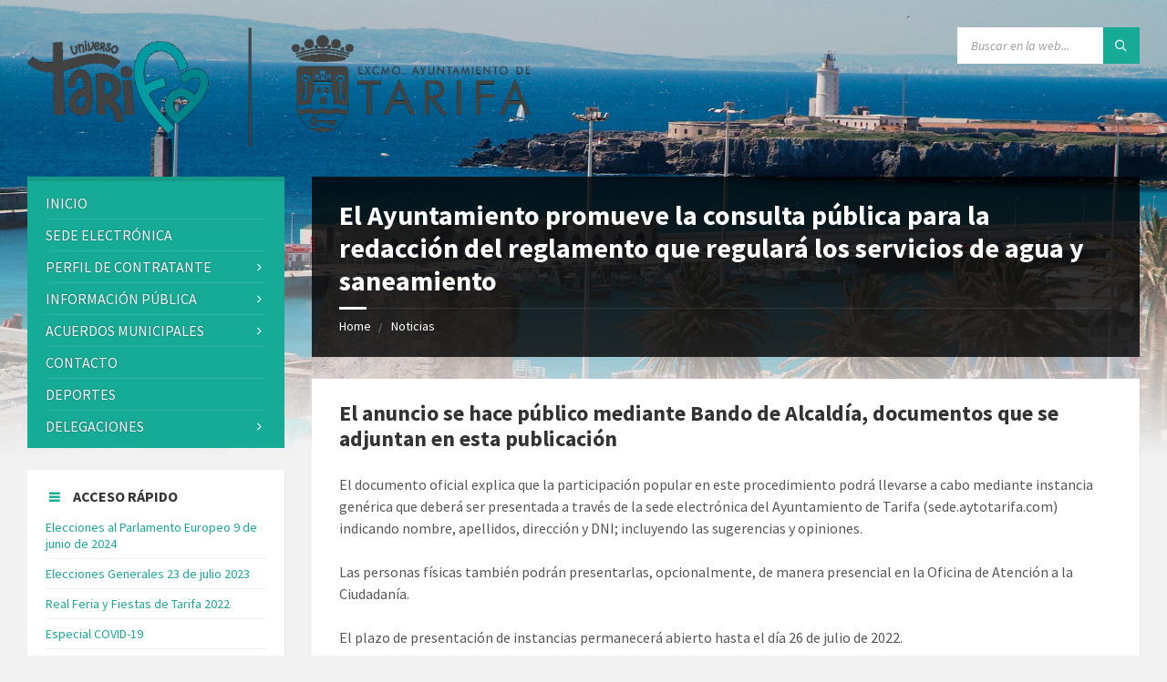

--- FILE ---
content_type: text/html; charset=UTF-8
request_url: https://www.aytotarifa.com/2022/07/04/el-ayuntamiento-promueve-la-consulta-publica-para-la-redaccion-del-reglamento-que-regulara-los-servicios-de-agua-y-saneamiento/
body_size: 30066
content:
<!DOCTYPE html>
<html dir="ltr" lang="es" prefix="og: https://ogp.me/ns#">
<head>
    <meta http-equiv="Content-Type" content="text/html; charset=UTF-8">
    <meta name="viewport" content="width=device-width, initial-scale=1.0">
    <link rel="pingback" href="https://www.aytotarifa.com/xmlrpc.php">
    <title>El Ayuntamiento promueve la consulta pública para la redacción del reglamento que regulará los servicios de agua y saneamiento - Excmo. Ayuntamiento de Tarifa</title>

<style id="reCAPTCHA-style" >.google-recaptcha-container{display:block;clear:both;}</style>
	<style>img:is([sizes="auto" i], [sizes^="auto," i]) { contain-intrinsic-size: 3000px 1500px }</style>
	
		<!-- All in One SEO 4.9.1.1 - aioseo.com -->
	<meta name="description" content="El anuncio se hace público mediante Bando de Alcaldía, documentos que se adjuntan en esta publicación El documento oficial explica que la participación popular en este procedimiento podrá llevarse a cabo mediante instancia genérica que deberá ser presentada a través de la sede electrónica del Ayuntamiento de Tarifa (sede.aytotarifa.com) indicando nombre, apellidos, dirección y DNI;" />
	<meta name="robots" content="max-image-preview:large" />
	<meta name="author" content="Gabinete de prensa"/>
	<meta name="google-site-verification" content="wcXBFLwl-23V2HYwFRc6KvloNb9ezq7zGR9ecZl6ZSU" />
	<link rel="canonical" href="https://www.aytotarifa.com/2022/07/04/el-ayuntamiento-promueve-la-consulta-publica-para-la-redaccion-del-reglamento-que-regulara-los-servicios-de-agua-y-saneamiento/" />
	<meta name="generator" content="All in One SEO (AIOSEO) 4.9.1.1" />
		<meta property="og:locale" content="es_ES" />
		<meta property="og:site_name" content="Excmo. Ayuntamiento de Tarifa - Ayuntamiento de Tarifa" />
		<meta property="og:type" content="article" />
		<meta property="og:title" content="El Ayuntamiento promueve la consulta pública para la redacción del reglamento que regulará los servicios de agua y saneamiento - Excmo. Ayuntamiento de Tarifa" />
		<meta property="og:description" content="El anuncio se hace público mediante Bando de Alcaldía, documentos que se adjuntan en esta publicación El documento oficial explica que la participación popular en este procedimiento podrá llevarse a cabo mediante instancia genérica que deberá ser presentada a través de la sede electrónica del Ayuntamiento de Tarifa (sede.aytotarifa.com) indicando nombre, apellidos, dirección y DNI;" />
		<meta property="og:url" content="https://www.aytotarifa.com/2022/07/04/el-ayuntamiento-promueve-la-consulta-publica-para-la-redaccion-del-reglamento-que-regulara-los-servicios-de-agua-y-saneamiento/" />
		<meta property="og:image" content="https://www.aytotarifa.com/wp-content/uploads/2018/07/UNIDAD-JUNTO-A-MARCA-BLANCO.png" />
		<meta property="og:image:secure_url" content="https://www.aytotarifa.com/wp-content/uploads/2018/07/UNIDAD-JUNTO-A-MARCA-BLANCO.png" />
		<meta property="og:image:width" content="800" />
		<meta property="og:image:height" content="170" />
		<meta property="article:published_time" content="2022-07-04T16:11:55+00:00" />
		<meta property="article:modified_time" content="2022-07-04T16:11:56+00:00" />
		<meta name="twitter:card" content="summary_large_image" />
		<meta name="twitter:title" content="El Ayuntamiento promueve la consulta pública para la redacción del reglamento que regulará los servicios de agua y saneamiento - Excmo. Ayuntamiento de Tarifa" />
		<meta name="twitter:description" content="El anuncio se hace público mediante Bando de Alcaldía, documentos que se adjuntan en esta publicación El documento oficial explica que la participación popular en este procedimiento podrá llevarse a cabo mediante instancia genérica que deberá ser presentada a través de la sede electrónica del Ayuntamiento de Tarifa (sede.aytotarifa.com) indicando nombre, apellidos, dirección y DNI;" />
		<meta name="twitter:image" content="https://www.aytotarifa.com/wp-content/uploads/2018/07/UNIDAD-JUNTO-A-MARCA-BLANCO.png" />
		<script type="application/ld+json" class="aioseo-schema">
			{"@context":"https:\/\/schema.org","@graph":[{"@type":"BlogPosting","@id":"https:\/\/www.aytotarifa.com\/2022\/07\/04\/el-ayuntamiento-promueve-la-consulta-publica-para-la-redaccion-del-reglamento-que-regulara-los-servicios-de-agua-y-saneamiento\/#blogposting","name":"El Ayuntamiento promueve la consulta p\u00fablica para la redacci\u00f3n del reglamento que regular\u00e1 los servicios de agua y saneamiento - Excmo. Ayuntamiento de Tarifa","headline":"El Ayuntamiento promueve la consulta p\u00fablica para la redacci\u00f3n del reglamento que regular\u00e1 los servicios de agua y saneamiento","author":{"@id":"https:\/\/www.aytotarifa.com\/author\/gabineteprensaaytotarifa-com\/#author"},"publisher":{"@id":"https:\/\/www.aytotarifa.com\/#organization"},"image":{"@type":"ImageObject","url":"https:\/\/www.aytotarifa.com\/wp-content\/uploads\/2022\/07\/Bando-de-la-Alcaldia-Presidencia-consulta-previa-reglamento-servicio-saneamiento-agua_page-0001.jpg","@id":"https:\/\/www.aytotarifa.com\/2022\/07\/04\/el-ayuntamiento-promueve-la-consulta-publica-para-la-redaccion-del-reglamento-que-regulara-los-servicios-de-agua-y-saneamiento\/#articleImage","width":1240,"height":1755},"datePublished":"2022-07-04T18:11:55+02:00","dateModified":"2022-07-04T18:11:56+02:00","inLanguage":"es-ES","mainEntityOfPage":{"@id":"https:\/\/www.aytotarifa.com\/2022\/07\/04\/el-ayuntamiento-promueve-la-consulta-publica-para-la-redaccion-del-reglamento-que-regulara-los-servicios-de-agua-y-saneamiento\/#webpage"},"isPartOf":{"@id":"https:\/\/www.aytotarifa.com\/2022\/07\/04\/el-ayuntamiento-promueve-la-consulta-publica-para-la-redaccion-del-reglamento-que-regulara-los-servicios-de-agua-y-saneamiento\/#webpage"},"articleSection":"Noticias"},{"@type":"BreadcrumbList","@id":"https:\/\/www.aytotarifa.com\/2022\/07\/04\/el-ayuntamiento-promueve-la-consulta-publica-para-la-redaccion-del-reglamento-que-regulara-los-servicios-de-agua-y-saneamiento\/#breadcrumblist","itemListElement":[{"@type":"ListItem","@id":"https:\/\/www.aytotarifa.com#listItem","position":1,"name":"Home","item":"https:\/\/www.aytotarifa.com","nextItem":{"@type":"ListItem","@id":"https:\/\/www.aytotarifa.com\/category\/noticias\/#listItem","name":"Noticias"}},{"@type":"ListItem","@id":"https:\/\/www.aytotarifa.com\/category\/noticias\/#listItem","position":2,"name":"Noticias","item":"https:\/\/www.aytotarifa.com\/category\/noticias\/","nextItem":{"@type":"ListItem","@id":"https:\/\/www.aytotarifa.com\/2022\/07\/04\/el-ayuntamiento-promueve-la-consulta-publica-para-la-redaccion-del-reglamento-que-regulara-los-servicios-de-agua-y-saneamiento\/#listItem","name":"El Ayuntamiento promueve la consulta p\u00fablica para la redacci\u00f3n del reglamento que regular\u00e1 los servicios de agua y saneamiento"},"previousItem":{"@type":"ListItem","@id":"https:\/\/www.aytotarifa.com#listItem","name":"Home"}},{"@type":"ListItem","@id":"https:\/\/www.aytotarifa.com\/2022\/07\/04\/el-ayuntamiento-promueve-la-consulta-publica-para-la-redaccion-del-reglamento-que-regulara-los-servicios-de-agua-y-saneamiento\/#listItem","position":3,"name":"El Ayuntamiento promueve la consulta p\u00fablica para la redacci\u00f3n del reglamento que regular\u00e1 los servicios de agua y saneamiento","previousItem":{"@type":"ListItem","@id":"https:\/\/www.aytotarifa.com\/category\/noticias\/#listItem","name":"Noticias"}}]},{"@type":"Organization","@id":"https:\/\/www.aytotarifa.com\/#organization","name":"Excmo. Ayuntamiento de Tarifa","description":"Ayuntamiento de Tarifa","url":"https:\/\/www.aytotarifa.com\/","logo":{"@type":"ImageObject","url":"https:\/\/www.aytotarifa.com\/wp-content\/uploads\/2024\/10\/PHOTO-2024-10-04-10-19-21.png","@id":"https:\/\/www.aytotarifa.com\/2022\/07\/04\/el-ayuntamiento-promueve-la-consulta-publica-para-la-redaccion-del-reglamento-que-regulara-los-servicios-de-agua-y-saneamiento\/#organizationLogo","width":1476,"height":349},"image":{"@id":"https:\/\/www.aytotarifa.com\/2022\/07\/04\/el-ayuntamiento-promueve-la-consulta-publica-para-la-redaccion-del-reglamento-que-regulara-los-servicios-de-agua-y-saneamiento\/#organizationLogo"}},{"@type":"Person","@id":"https:\/\/www.aytotarifa.com\/author\/gabineteprensaaytotarifa-com\/#author","url":"https:\/\/www.aytotarifa.com\/author\/gabineteprensaaytotarifa-com\/","name":"Gabinete de prensa","image":{"@type":"ImageObject","@id":"https:\/\/www.aytotarifa.com\/2022\/07\/04\/el-ayuntamiento-promueve-la-consulta-publica-para-la-redaccion-del-reglamento-que-regulara-los-servicios-de-agua-y-saneamiento\/#authorImage","url":"https:\/\/secure.gravatar.com\/avatar\/6d974063b5226e3d3c88c357ab510230277a67738af3ad781330b91ded43e3c9?s=96&d=mm&r=g","width":96,"height":96,"caption":"Gabinete de prensa"}},{"@type":"WebPage","@id":"https:\/\/www.aytotarifa.com\/2022\/07\/04\/el-ayuntamiento-promueve-la-consulta-publica-para-la-redaccion-del-reglamento-que-regulara-los-servicios-de-agua-y-saneamiento\/#webpage","url":"https:\/\/www.aytotarifa.com\/2022\/07\/04\/el-ayuntamiento-promueve-la-consulta-publica-para-la-redaccion-del-reglamento-que-regulara-los-servicios-de-agua-y-saneamiento\/","name":"El Ayuntamiento promueve la consulta p\u00fablica para la redacci\u00f3n del reglamento que regular\u00e1 los servicios de agua y saneamiento - Excmo. Ayuntamiento de Tarifa","description":"El anuncio se hace p\u00fablico mediante Bando de Alcald\u00eda, documentos que se adjuntan en esta publicaci\u00f3n El documento oficial explica que la participaci\u00f3n popular en este procedimiento podr\u00e1 llevarse a cabo mediante instancia gen\u00e9rica que deber\u00e1 ser presentada a trav\u00e9s de la sede electr\u00f3nica del Ayuntamiento de Tarifa (sede.aytotarifa.com) indicando nombre, apellidos, direcci\u00f3n y DNI;","inLanguage":"es-ES","isPartOf":{"@id":"https:\/\/www.aytotarifa.com\/#website"},"breadcrumb":{"@id":"https:\/\/www.aytotarifa.com\/2022\/07\/04\/el-ayuntamiento-promueve-la-consulta-publica-para-la-redaccion-del-reglamento-que-regulara-los-servicios-de-agua-y-saneamiento\/#breadcrumblist"},"author":{"@id":"https:\/\/www.aytotarifa.com\/author\/gabineteprensaaytotarifa-com\/#author"},"creator":{"@id":"https:\/\/www.aytotarifa.com\/author\/gabineteprensaaytotarifa-com\/#author"},"datePublished":"2022-07-04T18:11:55+02:00","dateModified":"2022-07-04T18:11:56+02:00"},{"@type":"WebSite","@id":"https:\/\/www.aytotarifa.com\/#website","url":"https:\/\/www.aytotarifa.com\/","name":"Excmo. Ayuntamiento de Tarifa","description":"Ayuntamiento de Tarifa","inLanguage":"es-ES","publisher":{"@id":"https:\/\/www.aytotarifa.com\/#organization"}}]}
		</script>
		<!-- All in One SEO -->


<!-- Begin Social Rocket v1.3.4 https://wpsocialrocket.com -->
<meta property="og:title" content="El Ayuntamiento promueve la consulta pública para la redacción del reglamento que regulará los servicios de agua y saneamiento" />
<meta property="og:description" content="El anuncio se hace público mediante Bando de Alcaldía, documentos que se adjuntan en esta publicación El documento oficial explica que la participación popular en este procedimiento podrá llevarse a cabo mediante instancia genérica que deberá ser presentada a través de la sede electrónica del Ayuntamiento de Tarifa (sede.aytotarifa.com) indicando nombre, apellidos, dirección y DNI; &hellip;" />
<meta name="twitter:card" content="summary_large_image">
<meta name="twitter:title" content="El Ayuntamiento promueve la consulta pública para la redacción del reglamento que regulará los servicios de agua y saneamiento" />
<meta name="twitter:description" content="El anuncio se hace público mediante Bando de Alcaldía, documentos que se adjuntan en esta publicación El documento oficial explica que la participación popular en este procedimiento podrá llevarse a cabo mediante instancia genérica que deberá ser presentada a través de la sede electrónica del Ayuntamiento de Tarifa (sede.aytotarifa.com) indicando nombre, apellidos, dirección y DNI; &hellip;" />
<!-- / Social Rocket -->
<link rel='dns-prefetch' href='//www.google.com' />
<link rel='dns-prefetch' href='//fonts.googleapis.com' />
<link rel="alternate" type="application/rss+xml" title="Excmo. Ayuntamiento de Tarifa &raquo; Feed" href="https://www.aytotarifa.com/feed/" />
<link rel="alternate" type="application/rss+xml" title="Excmo. Ayuntamiento de Tarifa &raquo; Feed de los comentarios" href="https://www.aytotarifa.com/comments/feed/" />
<link rel="alternate" type="application/rss+xml" title="Excmo. Ayuntamiento de Tarifa &raquo; Comentario El Ayuntamiento promueve la consulta pública para la redacción del reglamento que regulará los servicios de agua y saneamiento del feed" href="https://www.aytotarifa.com/2022/07/04/el-ayuntamiento-promueve-la-consulta-publica-para-la-redaccion-del-reglamento-que-regulara-los-servicios-de-agua-y-saneamiento/feed/" />
		<!-- This site uses the Google Analytics by MonsterInsights plugin v9.11.1 - Using Analytics tracking - https://www.monsterinsights.com/ -->
							<script src="//www.googletagmanager.com/gtag/js?id=G-P39L02ZPC9"  data-cfasync="false" data-wpfc-render="false" type="text/javascript" async></script>
			<script data-cfasync="false" data-wpfc-render="false" type="text/javascript">
				var mi_version = '9.11.1';
				var mi_track_user = true;
				var mi_no_track_reason = '';
								var MonsterInsightsDefaultLocations = {"page_location":"https:\/\/www.aytotarifa.com\/2022\/07\/04\/el-ayuntamiento-promueve-la-consulta-publica-para-la-redaccion-del-reglamento-que-regulara-los-servicios-de-agua-y-saneamiento\/?q=\/2022\/07\/04\/el-ayuntamiento-promueve-la-consulta-publica-para-la-redaccion-del-reglamento-que-regulara-los-servicios-de-agua-y-saneamiento\/&"};
								if ( typeof MonsterInsightsPrivacyGuardFilter === 'function' ) {
					var MonsterInsightsLocations = (typeof MonsterInsightsExcludeQuery === 'object') ? MonsterInsightsPrivacyGuardFilter( MonsterInsightsExcludeQuery ) : MonsterInsightsPrivacyGuardFilter( MonsterInsightsDefaultLocations );
				} else {
					var MonsterInsightsLocations = (typeof MonsterInsightsExcludeQuery === 'object') ? MonsterInsightsExcludeQuery : MonsterInsightsDefaultLocations;
				}

								var disableStrs = [
										'ga-disable-G-P39L02ZPC9',
									];

				/* Function to detect opted out users */
				function __gtagTrackerIsOptedOut() {
					for (var index = 0; index < disableStrs.length; index++) {
						if (document.cookie.indexOf(disableStrs[index] + '=true') > -1) {
							return true;
						}
					}

					return false;
				}

				/* Disable tracking if the opt-out cookie exists. */
				if (__gtagTrackerIsOptedOut()) {
					for (var index = 0; index < disableStrs.length; index++) {
						window[disableStrs[index]] = true;
					}
				}

				/* Opt-out function */
				function __gtagTrackerOptout() {
					for (var index = 0; index < disableStrs.length; index++) {
						document.cookie = disableStrs[index] + '=true; expires=Thu, 31 Dec 2099 23:59:59 UTC; path=/';
						window[disableStrs[index]] = true;
					}
				}

				if ('undefined' === typeof gaOptout) {
					function gaOptout() {
						__gtagTrackerOptout();
					}
				}
								window.dataLayer = window.dataLayer || [];

				window.MonsterInsightsDualTracker = {
					helpers: {},
					trackers: {},
				};
				if (mi_track_user) {
					function __gtagDataLayer() {
						dataLayer.push(arguments);
					}

					function __gtagTracker(type, name, parameters) {
						if (!parameters) {
							parameters = {};
						}

						if (parameters.send_to) {
							__gtagDataLayer.apply(null, arguments);
							return;
						}

						if (type === 'event') {
														parameters.send_to = monsterinsights_frontend.v4_id;
							var hookName = name;
							if (typeof parameters['event_category'] !== 'undefined') {
								hookName = parameters['event_category'] + ':' + name;
							}

							if (typeof MonsterInsightsDualTracker.trackers[hookName] !== 'undefined') {
								MonsterInsightsDualTracker.trackers[hookName](parameters);
							} else {
								__gtagDataLayer('event', name, parameters);
							}
							
						} else {
							__gtagDataLayer.apply(null, arguments);
						}
					}

					__gtagTracker('js', new Date());
					__gtagTracker('set', {
						'developer_id.dZGIzZG': true,
											});
					if ( MonsterInsightsLocations.page_location ) {
						__gtagTracker('set', MonsterInsightsLocations);
					}
										__gtagTracker('config', 'G-P39L02ZPC9', {"forceSSL":"true","link_attribution":"true"} );
										window.gtag = __gtagTracker;										(function () {
						/* https://developers.google.com/analytics/devguides/collection/analyticsjs/ */
						/* ga and __gaTracker compatibility shim. */
						var noopfn = function () {
							return null;
						};
						var newtracker = function () {
							return new Tracker();
						};
						var Tracker = function () {
							return null;
						};
						var p = Tracker.prototype;
						p.get = noopfn;
						p.set = noopfn;
						p.send = function () {
							var args = Array.prototype.slice.call(arguments);
							args.unshift('send');
							__gaTracker.apply(null, args);
						};
						var __gaTracker = function () {
							var len = arguments.length;
							if (len === 0) {
								return;
							}
							var f = arguments[len - 1];
							if (typeof f !== 'object' || f === null || typeof f.hitCallback !== 'function') {
								if ('send' === arguments[0]) {
									var hitConverted, hitObject = false, action;
									if ('event' === arguments[1]) {
										if ('undefined' !== typeof arguments[3]) {
											hitObject = {
												'eventAction': arguments[3],
												'eventCategory': arguments[2],
												'eventLabel': arguments[4],
												'value': arguments[5] ? arguments[5] : 1,
											}
										}
									}
									if ('pageview' === arguments[1]) {
										if ('undefined' !== typeof arguments[2]) {
											hitObject = {
												'eventAction': 'page_view',
												'page_path': arguments[2],
											}
										}
									}
									if (typeof arguments[2] === 'object') {
										hitObject = arguments[2];
									}
									if (typeof arguments[5] === 'object') {
										Object.assign(hitObject, arguments[5]);
									}
									if ('undefined' !== typeof arguments[1].hitType) {
										hitObject = arguments[1];
										if ('pageview' === hitObject.hitType) {
											hitObject.eventAction = 'page_view';
										}
									}
									if (hitObject) {
										action = 'timing' === arguments[1].hitType ? 'timing_complete' : hitObject.eventAction;
										hitConverted = mapArgs(hitObject);
										__gtagTracker('event', action, hitConverted);
									}
								}
								return;
							}

							function mapArgs(args) {
								var arg, hit = {};
								var gaMap = {
									'eventCategory': 'event_category',
									'eventAction': 'event_action',
									'eventLabel': 'event_label',
									'eventValue': 'event_value',
									'nonInteraction': 'non_interaction',
									'timingCategory': 'event_category',
									'timingVar': 'name',
									'timingValue': 'value',
									'timingLabel': 'event_label',
									'page': 'page_path',
									'location': 'page_location',
									'title': 'page_title',
									'referrer' : 'page_referrer',
								};
								for (arg in args) {
																		if (!(!args.hasOwnProperty(arg) || !gaMap.hasOwnProperty(arg))) {
										hit[gaMap[arg]] = args[arg];
									} else {
										hit[arg] = args[arg];
									}
								}
								return hit;
							}

							try {
								f.hitCallback();
							} catch (ex) {
							}
						};
						__gaTracker.create = newtracker;
						__gaTracker.getByName = newtracker;
						__gaTracker.getAll = function () {
							return [];
						};
						__gaTracker.remove = noopfn;
						__gaTracker.loaded = true;
						window['__gaTracker'] = __gaTracker;
					})();
									} else {
										console.log("");
					(function () {
						function __gtagTracker() {
							return null;
						}

						window['__gtagTracker'] = __gtagTracker;
						window['gtag'] = __gtagTracker;
					})();
									}
			</script>
							<!-- / Google Analytics by MonsterInsights -->
		<script type="text/javascript">
/* <![CDATA[ */
window._wpemojiSettings = {"baseUrl":"https:\/\/s.w.org\/images\/core\/emoji\/16.0.1\/72x72\/","ext":".png","svgUrl":"https:\/\/s.w.org\/images\/core\/emoji\/16.0.1\/svg\/","svgExt":".svg","source":{"concatemoji":"https:\/\/www.aytotarifa.com\/wp-includes\/js\/wp-emoji-release.min.js?ver=6.8.3"}};
/*! This file is auto-generated */
!function(s,n){var o,i,e;function c(e){try{var t={supportTests:e,timestamp:(new Date).valueOf()};sessionStorage.setItem(o,JSON.stringify(t))}catch(e){}}function p(e,t,n){e.clearRect(0,0,e.canvas.width,e.canvas.height),e.fillText(t,0,0);var t=new Uint32Array(e.getImageData(0,0,e.canvas.width,e.canvas.height).data),a=(e.clearRect(0,0,e.canvas.width,e.canvas.height),e.fillText(n,0,0),new Uint32Array(e.getImageData(0,0,e.canvas.width,e.canvas.height).data));return t.every(function(e,t){return e===a[t]})}function u(e,t){e.clearRect(0,0,e.canvas.width,e.canvas.height),e.fillText(t,0,0);for(var n=e.getImageData(16,16,1,1),a=0;a<n.data.length;a++)if(0!==n.data[a])return!1;return!0}function f(e,t,n,a){switch(t){case"flag":return n(e,"\ud83c\udff3\ufe0f\u200d\u26a7\ufe0f","\ud83c\udff3\ufe0f\u200b\u26a7\ufe0f")?!1:!n(e,"\ud83c\udde8\ud83c\uddf6","\ud83c\udde8\u200b\ud83c\uddf6")&&!n(e,"\ud83c\udff4\udb40\udc67\udb40\udc62\udb40\udc65\udb40\udc6e\udb40\udc67\udb40\udc7f","\ud83c\udff4\u200b\udb40\udc67\u200b\udb40\udc62\u200b\udb40\udc65\u200b\udb40\udc6e\u200b\udb40\udc67\u200b\udb40\udc7f");case"emoji":return!a(e,"\ud83e\udedf")}return!1}function g(e,t,n,a){var r="undefined"!=typeof WorkerGlobalScope&&self instanceof WorkerGlobalScope?new OffscreenCanvas(300,150):s.createElement("canvas"),o=r.getContext("2d",{willReadFrequently:!0}),i=(o.textBaseline="top",o.font="600 32px Arial",{});return e.forEach(function(e){i[e]=t(o,e,n,a)}),i}function t(e){var t=s.createElement("script");t.src=e,t.defer=!0,s.head.appendChild(t)}"undefined"!=typeof Promise&&(o="wpEmojiSettingsSupports",i=["flag","emoji"],n.supports={everything:!0,everythingExceptFlag:!0},e=new Promise(function(e){s.addEventListener("DOMContentLoaded",e,{once:!0})}),new Promise(function(t){var n=function(){try{var e=JSON.parse(sessionStorage.getItem(o));if("object"==typeof e&&"number"==typeof e.timestamp&&(new Date).valueOf()<e.timestamp+604800&&"object"==typeof e.supportTests)return e.supportTests}catch(e){}return null}();if(!n){if("undefined"!=typeof Worker&&"undefined"!=typeof OffscreenCanvas&&"undefined"!=typeof URL&&URL.createObjectURL&&"undefined"!=typeof Blob)try{var e="postMessage("+g.toString()+"("+[JSON.stringify(i),f.toString(),p.toString(),u.toString()].join(",")+"));",a=new Blob([e],{type:"text/javascript"}),r=new Worker(URL.createObjectURL(a),{name:"wpTestEmojiSupports"});return void(r.onmessage=function(e){c(n=e.data),r.terminate(),t(n)})}catch(e){}c(n=g(i,f,p,u))}t(n)}).then(function(e){for(var t in e)n.supports[t]=e[t],n.supports.everything=n.supports.everything&&n.supports[t],"flag"!==t&&(n.supports.everythingExceptFlag=n.supports.everythingExceptFlag&&n.supports[t]);n.supports.everythingExceptFlag=n.supports.everythingExceptFlag&&!n.supports.flag,n.DOMReady=!1,n.readyCallback=function(){n.DOMReady=!0}}).then(function(){return e}).then(function(){var e;n.supports.everything||(n.readyCallback(),(e=n.source||{}).concatemoji?t(e.concatemoji):e.wpemoji&&e.twemoji&&(t(e.twemoji),t(e.wpemoji)))}))}((window,document),window._wpemojiSettings);
/* ]]> */
</script>
<style id='wp-emoji-styles-inline-css' type='text/css'>

	img.wp-smiley, img.emoji {
		display: inline !important;
		border: none !important;
		box-shadow: none !important;
		height: 1em !important;
		width: 1em !important;
		margin: 0 0.07em !important;
		vertical-align: -0.1em !important;
		background: none !important;
		padding: 0 !important;
	}
</style>
<link rel='stylesheet' id='wp-block-library-css' href='https://www.aytotarifa.com/wp-includes/css/dist/block-library/style.min.css?ver=6.8.3' type='text/css' media='all' />
<style id='classic-theme-styles-inline-css' type='text/css'>
/*! This file is auto-generated */
.wp-block-button__link{color:#fff;background-color:#32373c;border-radius:9999px;box-shadow:none;text-decoration:none;padding:calc(.667em + 2px) calc(1.333em + 2px);font-size:1.125em}.wp-block-file__button{background:#32373c;color:#fff;text-decoration:none}
</style>
<link rel='stylesheet' id='aioseo/css/src/vue/standalone/blocks/table-of-contents/global.scss-css' href='https://www.aytotarifa.com/wp-content/plugins/all-in-one-seo-pack/dist/Lite/assets/css/table-of-contents/global.e90f6d47.css?ver=4.9.1.1' type='text/css' media='all' />
<style id='global-styles-inline-css' type='text/css'>
:root{--wp--preset--aspect-ratio--square: 1;--wp--preset--aspect-ratio--4-3: 4/3;--wp--preset--aspect-ratio--3-4: 3/4;--wp--preset--aspect-ratio--3-2: 3/2;--wp--preset--aspect-ratio--2-3: 2/3;--wp--preset--aspect-ratio--16-9: 16/9;--wp--preset--aspect-ratio--9-16: 9/16;--wp--preset--color--black: #000000;--wp--preset--color--cyan-bluish-gray: #abb8c3;--wp--preset--color--white: #ffffff;--wp--preset--color--pale-pink: #f78da7;--wp--preset--color--vivid-red: #cf2e2e;--wp--preset--color--luminous-vivid-orange: #ff6900;--wp--preset--color--luminous-vivid-amber: #fcb900;--wp--preset--color--light-green-cyan: #7bdcb5;--wp--preset--color--vivid-green-cyan: #00d084;--wp--preset--color--pale-cyan-blue: #8ed1fc;--wp--preset--color--vivid-cyan-blue: #0693e3;--wp--preset--color--vivid-purple: #9b51e0;--wp--preset--gradient--vivid-cyan-blue-to-vivid-purple: linear-gradient(135deg,rgba(6,147,227,1) 0%,rgb(155,81,224) 100%);--wp--preset--gradient--light-green-cyan-to-vivid-green-cyan: linear-gradient(135deg,rgb(122,220,180) 0%,rgb(0,208,130) 100%);--wp--preset--gradient--luminous-vivid-amber-to-luminous-vivid-orange: linear-gradient(135deg,rgba(252,185,0,1) 0%,rgba(255,105,0,1) 100%);--wp--preset--gradient--luminous-vivid-orange-to-vivid-red: linear-gradient(135deg,rgba(255,105,0,1) 0%,rgb(207,46,46) 100%);--wp--preset--gradient--very-light-gray-to-cyan-bluish-gray: linear-gradient(135deg,rgb(238,238,238) 0%,rgb(169,184,195) 100%);--wp--preset--gradient--cool-to-warm-spectrum: linear-gradient(135deg,rgb(74,234,220) 0%,rgb(151,120,209) 20%,rgb(207,42,186) 40%,rgb(238,44,130) 60%,rgb(251,105,98) 80%,rgb(254,248,76) 100%);--wp--preset--gradient--blush-light-purple: linear-gradient(135deg,rgb(255,206,236) 0%,rgb(152,150,240) 100%);--wp--preset--gradient--blush-bordeaux: linear-gradient(135deg,rgb(254,205,165) 0%,rgb(254,45,45) 50%,rgb(107,0,62) 100%);--wp--preset--gradient--luminous-dusk: linear-gradient(135deg,rgb(255,203,112) 0%,rgb(199,81,192) 50%,rgb(65,88,208) 100%);--wp--preset--gradient--pale-ocean: linear-gradient(135deg,rgb(255,245,203) 0%,rgb(182,227,212) 50%,rgb(51,167,181) 100%);--wp--preset--gradient--electric-grass: linear-gradient(135deg,rgb(202,248,128) 0%,rgb(113,206,126) 100%);--wp--preset--gradient--midnight: linear-gradient(135deg,rgb(2,3,129) 0%,rgb(40,116,252) 100%);--wp--preset--font-size--small: 13px;--wp--preset--font-size--medium: 20px;--wp--preset--font-size--large: 36px;--wp--preset--font-size--x-large: 42px;--wp--preset--spacing--20: 0.44rem;--wp--preset--spacing--30: 0.67rem;--wp--preset--spacing--40: 1rem;--wp--preset--spacing--50: 1.5rem;--wp--preset--spacing--60: 2.25rem;--wp--preset--spacing--70: 3.38rem;--wp--preset--spacing--80: 5.06rem;--wp--preset--shadow--natural: 6px 6px 9px rgba(0, 0, 0, 0.2);--wp--preset--shadow--deep: 12px 12px 50px rgba(0, 0, 0, 0.4);--wp--preset--shadow--sharp: 6px 6px 0px rgba(0, 0, 0, 0.2);--wp--preset--shadow--outlined: 6px 6px 0px -3px rgba(255, 255, 255, 1), 6px 6px rgba(0, 0, 0, 1);--wp--preset--shadow--crisp: 6px 6px 0px rgba(0, 0, 0, 1);}:where(.is-layout-flex){gap: 0.5em;}:where(.is-layout-grid){gap: 0.5em;}body .is-layout-flex{display: flex;}.is-layout-flex{flex-wrap: wrap;align-items: center;}.is-layout-flex > :is(*, div){margin: 0;}body .is-layout-grid{display: grid;}.is-layout-grid > :is(*, div){margin: 0;}:where(.wp-block-columns.is-layout-flex){gap: 2em;}:where(.wp-block-columns.is-layout-grid){gap: 2em;}:where(.wp-block-post-template.is-layout-flex){gap: 1.25em;}:where(.wp-block-post-template.is-layout-grid){gap: 1.25em;}.has-black-color{color: var(--wp--preset--color--black) !important;}.has-cyan-bluish-gray-color{color: var(--wp--preset--color--cyan-bluish-gray) !important;}.has-white-color{color: var(--wp--preset--color--white) !important;}.has-pale-pink-color{color: var(--wp--preset--color--pale-pink) !important;}.has-vivid-red-color{color: var(--wp--preset--color--vivid-red) !important;}.has-luminous-vivid-orange-color{color: var(--wp--preset--color--luminous-vivid-orange) !important;}.has-luminous-vivid-amber-color{color: var(--wp--preset--color--luminous-vivid-amber) !important;}.has-light-green-cyan-color{color: var(--wp--preset--color--light-green-cyan) !important;}.has-vivid-green-cyan-color{color: var(--wp--preset--color--vivid-green-cyan) !important;}.has-pale-cyan-blue-color{color: var(--wp--preset--color--pale-cyan-blue) !important;}.has-vivid-cyan-blue-color{color: var(--wp--preset--color--vivid-cyan-blue) !important;}.has-vivid-purple-color{color: var(--wp--preset--color--vivid-purple) !important;}.has-black-background-color{background-color: var(--wp--preset--color--black) !important;}.has-cyan-bluish-gray-background-color{background-color: var(--wp--preset--color--cyan-bluish-gray) !important;}.has-white-background-color{background-color: var(--wp--preset--color--white) !important;}.has-pale-pink-background-color{background-color: var(--wp--preset--color--pale-pink) !important;}.has-vivid-red-background-color{background-color: var(--wp--preset--color--vivid-red) !important;}.has-luminous-vivid-orange-background-color{background-color: var(--wp--preset--color--luminous-vivid-orange) !important;}.has-luminous-vivid-amber-background-color{background-color: var(--wp--preset--color--luminous-vivid-amber) !important;}.has-light-green-cyan-background-color{background-color: var(--wp--preset--color--light-green-cyan) !important;}.has-vivid-green-cyan-background-color{background-color: var(--wp--preset--color--vivid-green-cyan) !important;}.has-pale-cyan-blue-background-color{background-color: var(--wp--preset--color--pale-cyan-blue) !important;}.has-vivid-cyan-blue-background-color{background-color: var(--wp--preset--color--vivid-cyan-blue) !important;}.has-vivid-purple-background-color{background-color: var(--wp--preset--color--vivid-purple) !important;}.has-black-border-color{border-color: var(--wp--preset--color--black) !important;}.has-cyan-bluish-gray-border-color{border-color: var(--wp--preset--color--cyan-bluish-gray) !important;}.has-white-border-color{border-color: var(--wp--preset--color--white) !important;}.has-pale-pink-border-color{border-color: var(--wp--preset--color--pale-pink) !important;}.has-vivid-red-border-color{border-color: var(--wp--preset--color--vivid-red) !important;}.has-luminous-vivid-orange-border-color{border-color: var(--wp--preset--color--luminous-vivid-orange) !important;}.has-luminous-vivid-amber-border-color{border-color: var(--wp--preset--color--luminous-vivid-amber) !important;}.has-light-green-cyan-border-color{border-color: var(--wp--preset--color--light-green-cyan) !important;}.has-vivid-green-cyan-border-color{border-color: var(--wp--preset--color--vivid-green-cyan) !important;}.has-pale-cyan-blue-border-color{border-color: var(--wp--preset--color--pale-cyan-blue) !important;}.has-vivid-cyan-blue-border-color{border-color: var(--wp--preset--color--vivid-cyan-blue) !important;}.has-vivid-purple-border-color{border-color: var(--wp--preset--color--vivid-purple) !important;}.has-vivid-cyan-blue-to-vivid-purple-gradient-background{background: var(--wp--preset--gradient--vivid-cyan-blue-to-vivid-purple) !important;}.has-light-green-cyan-to-vivid-green-cyan-gradient-background{background: var(--wp--preset--gradient--light-green-cyan-to-vivid-green-cyan) !important;}.has-luminous-vivid-amber-to-luminous-vivid-orange-gradient-background{background: var(--wp--preset--gradient--luminous-vivid-amber-to-luminous-vivid-orange) !important;}.has-luminous-vivid-orange-to-vivid-red-gradient-background{background: var(--wp--preset--gradient--luminous-vivid-orange-to-vivid-red) !important;}.has-very-light-gray-to-cyan-bluish-gray-gradient-background{background: var(--wp--preset--gradient--very-light-gray-to-cyan-bluish-gray) !important;}.has-cool-to-warm-spectrum-gradient-background{background: var(--wp--preset--gradient--cool-to-warm-spectrum) !important;}.has-blush-light-purple-gradient-background{background: var(--wp--preset--gradient--blush-light-purple) !important;}.has-blush-bordeaux-gradient-background{background: var(--wp--preset--gradient--blush-bordeaux) !important;}.has-luminous-dusk-gradient-background{background: var(--wp--preset--gradient--luminous-dusk) !important;}.has-pale-ocean-gradient-background{background: var(--wp--preset--gradient--pale-ocean) !important;}.has-electric-grass-gradient-background{background: var(--wp--preset--gradient--electric-grass) !important;}.has-midnight-gradient-background{background: var(--wp--preset--gradient--midnight) !important;}.has-small-font-size{font-size: var(--wp--preset--font-size--small) !important;}.has-medium-font-size{font-size: var(--wp--preset--font-size--medium) !important;}.has-large-font-size{font-size: var(--wp--preset--font-size--large) !important;}.has-x-large-font-size{font-size: var(--wp--preset--font-size--x-large) !important;}
:where(.wp-block-post-template.is-layout-flex){gap: 1.25em;}:where(.wp-block-post-template.is-layout-grid){gap: 1.25em;}
:where(.wp-block-columns.is-layout-flex){gap: 2em;}:where(.wp-block-columns.is-layout-grid){gap: 2em;}
:root :where(.wp-block-pullquote){font-size: 1.5em;line-height: 1.6;}
</style>
<link rel='stylesheet' id='contact-form-7-css' href='https://www.aytotarifa.com/wp-content/plugins/contact-form-7/includes/css/styles.css?ver=6.1.4' type='text/css' media='all' />
<link rel='stylesheet' id='wpah-front-styles-css' href='https://www.aytotarifa.com/wp-content/plugins/wp-accessibility-helper/assets/css/wp-accessibility-helper.min.css?ver=0.5.9.4' type='text/css' media='all' />
<link rel='stylesheet' id='lsvr-townpress-main-style-css' href='https://www.aytotarifa.com/wp-content/themes/townpress/style.css?ver=2.1.1' type='text/css' media='all' />
<style id='lsvr-townpress-main-style-inline-css' type='text/css'>
body, input, textarea, select, button, #cancel-comment-reply-link, .lsvr_listing-map__infobox { font-family: 'Source Sans Pro', Arial, sans-serif; }
html, body { font-size: 16px; }
.header-logo { max-width: 300px; } .header-logo--front { max-width: 300px; } @media ( max-width: 991px ) { .header-logo { max-width: 140px; } }
</style>
<link rel='stylesheet' id='lsvr-townpress-child-style-css' href='https://www.aytotarifa.com/wp-content/themes/townpress-child/style.css?ver=2.0.0' type='text/css' media='all' />
<link rel='stylesheet' id='lsvr-townpress-google-fonts-css' href='//fonts.googleapis.com/css?family=Source+Sans+Pro%3A400%2C400italic%2C600%2C600italic%2C700%2C700italic&#038;ver=6.8.3' type='text/css' media='all' />
<link rel='stylesheet' id='lsvr-townpress-color-scheme-css' href='https://www.aytotarifa.com/wp-content/themes/townpress/assets/css/skins/blue.css?ver=2.1.1' type='text/css' media='all' />
<style id='lsvr-townpress-color-scheme-inline-css' type='text/css'>
body { color: #565656; }a { color: #16ab96; }abbr { border-color: #565656; }button { color: #565656; }input, select, textarea { color: #565656; }.c-button { border-color: #16ab96; background-color: #16ab96; }.c-button--outline { color: #16ab96; }.c-search-form__button { background-color: #16ab96; }.lsvr-townpress-posts__title-icon { color: #16ab96; }.lsvr-townpress-post-slider__indicator-inner { background-color: #16ab96; }.lsvr-townpress-sitemap__title-icon { color: #16ab96; }.header-navbar { background-color: #16ab96; }.header-menu__item--dropdown .header-menu__item .header-menu__item-link { color: #16ab96; }.header-map__close { background-color: #16ab96; }.header-map-toggle__ico { color: #16ab96; }.header-map-toggle--active { background-color: #16ab96; }.header-languages__item-link { #565656; }.header-languages__item--active .header-languages__item-link { background-color: #16ab96; }.header-login__link { color: #565656; }.header-login__ico { color: #16ab96; }.header-login__link--logout { background-color: #16ab96; }.header-toolbar-toggle__menu-button { color: #565656; }.header-toolbar-toggle__menu-button--active { background-color: #16ab96; }.header-mobile-menu { background-color: #16ab96; }.post-password-form input[type="submit"] { background-color: #16ab96; }.post-comments__list a.comment-edit-link { color: #16ab96; }.comment-form .submit { background-color: #16ab96; }.post-pagination__item-link,.post-pagination__number-link { color: #16ab96; }.post-pagination__number--active .post-pagination__number-link { background-color: #16ab96; }.post-pagination__number-link:hover { color: #16ab96; }.navigation.pagination a { color: #16ab96; }.navigation.pagination .page-numbers.current { background-color: #16ab96; }.navigation.pagination .page-numbers:not( .next ):not( .prev ):not( .dots ):not( .current ):hover { color: #16ab96; }.lsvr_listing-map__marker-inner { background-color: #16ab96; border-color: #16ab96; }.lsvr_listing-map__marker-inner:before { border-top-color: #16ab96; }.lsvr_listing-map__infobox-more-link { background-color: #16ab96; }.lsvr_listing-post-single .post__contact-item:before { color: #16ab96; }.lsvr_listing-post-single .post__social-links-link:hover { background-color: #16ab96; }.lsvr_event-post-single .post__info-item:before { color: #16ab96; }.lsvr_document-post-archive--default .post__title-link { color: #16ab96; }.lsvr_document-post-archive--categorized-attachments .post-tree__item-link-holder--folder:before { color: #16ab96; }.lsvr_document-post-archive--categorized-attachments .post-tree__item-toggle { color: #16ab96; }.lsvr_person-post-page .post__contact-item:before { color: #16ab96; }.lsvr_person-post-page .post__social-link:hover { background-color: #16ab96; }.widget__title-icon { color: #16ab96; }.lsvr-townpress-menu-widget__nav { background-color: #16ab96; }.lsvr_event-list-widget__item-date-month { background-color: #16ab96; }.lsvr_event-filter-widget__option--datepicker:after { color: #16ab96; }.lsvr_event-filter-widget__submit-button { background-color: #16ab96; }.lsvr_person-list-widget__item-title-link { color: #16ab96; }.lsvr_person-list-widget__item-social-link:hover { background-color: #16ab96; }.lsvr_person-featured-widget__title-link { color: #16ab96; }.lsvr_person-featured-widget__social-link:hover { background-color: #16ab96; }.widget_display_search .button { background-color: #16ab96; }.footer-widgets .widget__title-icon { color: #16ab96; }.lsvr_person-list-widget__item-social-link { background-color: #16ab96; }.lsvr_person-featured-widget__social-link { background-color: #16ab96; }.footer-social__link { background-color: #16ab96; }.bbp-submit-wrapper button { border-color: #16ab96; background-color: #16ab96; }#bbpress-forums .bbp-reply-content #subscription-toggle a { color: #16ab96; }#bbpress-forums .bbp-pagination-links .page-numbers.current { background-color: #16ab96; }#bbpress-forums #bbp-your-profile fieldset input,#bbpress-forums #bbp-your-profile fieldset textarea { color: #565656; }#bbpress-forums #bbp-your-profile #bbp_user_edit_submit { border-color: #16ab96; background-color: #16ab96; }.lsvr-datepicker .ui-datepicker-prev,.lsvr-datepicker .ui-datepicker-next { color: #16ab96; }.lsvr-datepicker th { color: #16ab96; }.lsvr-datepicker td a { color: #565656; }.lsvr-datepicker .ui-state-active { color: #16ab96; }.back-to-top__link { background-color: #16ab96; }
</style>
<link rel='stylesheet' id='social_rocket-css' href='https://www.aytotarifa.com/wp-content/plugins/social-rocket/assets/css/style.css?ver=1.3.4' type='text/css' media='all' />
<style id='social_rocket-inline-css' type='text/css'>

				 .social-rocket-buttons {
					display: block;
				}
				 .social-rocket-buttons .social-rocket-button,
				 .social-rocket-buttons .social-rocket-button-anchor,
				 .social-rocket-buttons .social-rocket-shares-total {
					-webkit-box-flex: initial;
					-ms-flex: initial;
					flex: initial;
				}
			
			 .social-rocket-buttons .social-rocket-shares-total {
				color: #252525;
			}
			 .social-rocket-buttons {
				text-align: left;
			}
			 .social-rocket-button {
				border-style: solid;
				border-width: 1px;
				border-radius: 0px;
			}
			 .social-rocket-buttons .social-rocket-button,
			 .social-rocket-buttons .social-rocket-button:last-child,
			 .social-rocket-buttons .social-rocket-shares-total {
				margin-bottom: 5px;
				margin-right: 5px;
			}
		
			.social-rocket-floating-buttons .social-rocket-shares-total {
				color: #252525;
			}
		
			.social-rocket-floating-buttons.social-rocket-position-top,
			.social-rocket-floating-buttons.social-rocket-position-bottom {
				text-align: center;
			}
		
			.social-rocket-floating-buttons .social-rocket-floating-button {
				border-style: none;
				border-width: 0px;
				border-radius: 0px;
			}
		
			.social-rocket-floating-buttons .social-rocket-floating-button,
			.social-rocket-floating-buttons .social-rocket-shares-total {
				margin-bottom: 0px;
			}
			
			.social-rocket-tweet {
				background-color: #429cd6;
				color: #ffffff;
				font-size: 24px;
				border-style: none;
				border-width: 1px;
				border-color: #dddddd;
				border-radius: 0px;
			}
			.social-rocket-tweet a {
				border-left: 10px solid #3c87b2;
			}
			.social-rocket-tweet-cta {
				color: #ffffff;
				text-align: right;
			}
		
				@media screen and (max-width: 782px) {
					.social-rocket-inline-buttons.social-rocket-desktop-only {
						display: none !important;
					}
					.social-rocket-inline-buttons.social-rocket-mobile-only {
						display: block;
					}
				}
				@media screen and (min-width: 783px) {
					.social-rocket-inline-buttons.social-rocket-mobile-only {
						display: none !important;
					}
					.social-rocket-inline-buttons.social-rocket-desktop-only {
						display: block;
					}
				}
			
				@media screen and (max-width: 782px) {
					.social-rocket-floating-buttons.social-rocket-desktop-only {
						display: none !important;
					}
					.social-rocket-floating-buttons.social-rocket-mobile-only {
						display: block;
					}
				}
				@media screen and (min-width: 783px) {
					.social-rocket-floating-buttons.social-rocket-mobile-only {
						display: none !important;
					}
					.social-rocket-floating-buttons.social-rocket-desktop-only {
						display: block;
					}
				}
			
</style>
<link rel='stylesheet' id='fontawesome_all-css' href='https://www.aytotarifa.com/wp-content/plugins/social-rocket/assets/css/all.min.css?ver=1.3.4' type='text/css' media='all' />
<link rel='stylesheet' id='griwpc-recaptcha-style-css' href='https://www.aytotarifa.com/wp-content/plugins/recaptcha-in-wp-comments-form/css/recaptcha.css?ver=9.1.2' type='text/css' media='all' />
<style id='griwpc-recaptcha-style-inline-css' type='text/css'>
.google-recaptcha-container{display:block;clear:both;}
</style>
<script type="text/javascript" src="https://www.aytotarifa.com/wp-content/plugins/google-analytics-for-wordpress/assets/js/frontend-gtag.min.js?ver=9.11.1" id="monsterinsights-frontend-script-js" async="async" data-wp-strategy="async"></script>
<script data-cfasync="false" data-wpfc-render="false" type="text/javascript" id='monsterinsights-frontend-script-js-extra'>/* <![CDATA[ */
var monsterinsights_frontend = {"js_events_tracking":"true","download_extensions":"doc,pdf,ppt,zip,xls,docx,pptx,xlsx","inbound_paths":"[{\"path\":\"\\\/go\\\/\",\"label\":\"affiliate\"},{\"path\":\"\\\/recommend\\\/\",\"label\":\"affiliate\"}]","home_url":"https:\/\/www.aytotarifa.com","hash_tracking":"false","v4_id":"G-P39L02ZPC9"};/* ]]> */
</script>
<script type="text/javascript" src="https://www.aytotarifa.com/wp-includes/js/jquery/jquery.min.js?ver=3.7.1" id="jquery-core-js"></script>
<script type="text/javascript" src="https://www.aytotarifa.com/wp-includes/js/jquery/jquery-migrate.min.js?ver=3.4.1" id="jquery-migrate-js"></script>
<script type="text/javascript" id="lsvr-townpress-toolkit-weather-widget-js-extra">
/* <![CDATA[ */
var lsvr_townpress_toolkit_ajax_weather_widget_var = {"url":"https:\/\/www.aytotarifa.com\/wp-admin\/admin-ajax.php","nonce":"dc1b04fa3e"};
/* ]]> */
</script>
<script type="text/javascript" src="https://www.aytotarifa.com/wp-content/plugins/lsvr-townpress-toolkit/assets/js/lsvr-townpress-toolkit-weather-widget.min.js?ver=1.0.3" id="lsvr-townpress-toolkit-weather-widget-js"></script>
<script></script><link rel="https://api.w.org/" href="https://www.aytotarifa.com/wp-json/" /><link rel="alternate" title="JSON" type="application/json" href="https://www.aytotarifa.com/wp-json/wp/v2/posts/23275" /><link rel="EditURI" type="application/rsd+xml" title="RSD" href="https://www.aytotarifa.com/xmlrpc.php?rsd" />
<meta name="generator" content="WordPress 6.8.3" />
<link rel='shortlink' href='https://www.aytotarifa.com/?p=23275' />
<link rel="alternate" title="oEmbed (JSON)" type="application/json+oembed" href="https://www.aytotarifa.com/wp-json/oembed/1.0/embed?url=https%3A%2F%2Fwww.aytotarifa.com%2F2022%2F07%2F04%2Fel-ayuntamiento-promueve-la-consulta-publica-para-la-redaccion-del-reglamento-que-regulara-los-servicios-de-agua-y-saneamiento%2F" />
<link rel="alternate" title="oEmbed (XML)" type="text/xml+oembed" href="https://www.aytotarifa.com/wp-json/oembed/1.0/embed?url=https%3A%2F%2Fwww.aytotarifa.com%2F2022%2F07%2F04%2Fel-ayuntamiento-promueve-la-consulta-publica-para-la-redaccion-del-reglamento-que-regulara-los-servicios-de-agua-y-saneamiento%2F&#038;format=xml" />
<style type="text/css">.recentcomments a{display:inline !important;padding:0 !important;margin:0 !important;}</style><meta name="generator" content="Powered by WPBakery Page Builder - drag and drop page builder for WordPress."/>
<link rel="icon" href="https://www.aytotarifa.com/wp-content/uploads/2018/05/cropped-Favicon-32x32.png" sizes="32x32" />
<link rel="icon" href="https://www.aytotarifa.com/wp-content/uploads/2018/05/cropped-Favicon-192x192.png" sizes="192x192" />
<link rel="apple-touch-icon" href="https://www.aytotarifa.com/wp-content/uploads/2018/05/cropped-Favicon-180x180.png" />
<meta name="msapplication-TileImage" content="https://www.aytotarifa.com/wp-content/uploads/2018/05/cropped-Favicon-270x270.png" />
		<style type="text/css" id="wp-custom-css">
			input[type="date"]::-webkit-input-placeholder{ 
    display: none !important;
}
.lsvr-post-metafield-datetime__input-wrapper::before {
    display: none !important;
}

.header-logo__image{
	max-width:184%;
}
.lsvr-townpress-menu-widget__item-link--level-0 {
    text-shadow: 0 0 2px #0006;
}
h3 {
    font-weight: lighter;
	text-transform:uppercase;
}
.tablepress tfoot th, .tablepress thead th {
    background-color: #16ab96;
    font-weight: 700;
    vertical-align: middle;
    color: white;
    text-shadow: 0 0 6px #0B5147;
    padding: 13px;
    border-top: 4px solid #149a87;
}
input{
	border: 1px solid #ccc;
	border-radius: 3px;
}
.current-menu-ancestor > .lsvr-townpress-menu-widget__item-link, .current-menu-item > .lsvr-townpress-menu-widget__item-link{
	margin-left:10px;
}
.vc_btn3.vc_btn3-color-juicy-pink, .vc_btn3.vc_btn3-color-juicy-pink.vc_btn3-style-flat{
	background-color: #16AB96;
	border-radius:0;
}
.vc_btn3.vc_btn3-color-juicy-pink, .vc_btn3.vc_btn3-color-juicy-pink.vc_btn3-style-flat:hover{
	background-color: #118474;

}
.vc_gitem_row .vc_gitem-col {
    padding: 20px;
}
h4{
	color:#16ab96;
}
.aicon_image{
	
	padding:10px;
}
body .accessability_container *{


	background:none !important;
	
}
 .aicon_link{
	top:10px;
		
	width:40px !important;
	height:40px !important;
	border-radius:22px;
}

.accessibility-location-left .aicon_link{
	margin-top: 5px;
	background-color:#16ab96 !important;
	padding:5px
}
.aicon_image{
	margin-left: -10px;
margin-top: -11px;
}
.lsvr-townpress-menu-widget__item-link--level-1, .lsvr-townpress-menu-widget__item-link--level-2{
	text-transform:uppercase;
}
.fondocorp{
	transition-duration:0.3;
}
.fondocorp:hover{
	background-color:#d5d5d5 !important;
	transition-duration:0.3s;
}

.marcoFoto{
	padding:5px;
	border:1px solid #f4f4f4;
	border-radius:5px;
	background-color:white;
}
.accessibility-location-left .aicon_link{
	margin-top: 25px;


width: 30px !important;

height: 30px !important;
}
.lsvr_person-post-archive .has-post-thumbnail .post__inner{
	margin-bottom:25px;
}
.lsvr_person-list-widget__item-thumb img{
	height:89px;
}

.attachment-post-thumbnail{
	width:100%;
}

@media only screen and (max-width: 768px) {
	.header-logo__image{
		margin-left: -66px;
		padding-top: 25px;
	}
}

#catapult-cookie-bar{
	display:none;
}		</style>
		<noscript><style> .wpb_animate_when_almost_visible { opacity: 1; }</style></noscript></head>

<body class="wp-singular post-template-default single single-post postid-23275 single-format-standard wp-custom-logo wp-theme-townpress wp-child-theme-townpress-child chrome osx wp-accessibility-helper accessibility-contrast_mode_on wah_fstype_script accessibility-underline-setup accessibility-location-left wpb-js-composer js-comp-ver-8.7.2 vc_responsive">

	<!-- WRAPPER : begin -->
	<div id="wrapper">

		
		<!-- HEADER : begin -->
		<header id="header" >
			<div class="header__inner">

				
				
				
				<!-- HEADER CONTENT : begin -->
				<div class="header__content">
					<div class="lsvr-container">
						<div class="header__content-inner">

							
							
	<!-- HEADER BRANDING : begin -->
	<div  class="header-logo">
		<a href="https://www.aytotarifa.com/" class="header-logo__link">
			<img src="https://www.aytotarifa.com/wp-content/uploads/2024/10/PHOTO-2024-10-04-10-19-21.png"
				class="header-logo__image"
				alt="Excmo. Ayuntamiento de Tarifa">
		</a>
	</div>
	<!-- HEADER BRANDING : end -->


							

	
			<!-- HEADER TOOLBAR TOGGLE : begin -->
			<div class="header-toolbar-toggle">

				<button class="header-toolbar-toggle__menu-button" type="button">
					<i class="header-toolbar-toggle__menu-button-ico header-toolbar-toggle__menu-button-ico--open icon-menu"></i>
					<i class="header-toolbar-toggle__menu-button-ico header-toolbar-toggle__menu-button-ico--close icon-cross"></i>
					<span class="header-toolbar-toggle__button-label">Menu</span>
				</button>

				
			</div>
			<!-- HEADER TOOLBAR TOGGLE : end -->

			
	<!-- HEADER TOOLBAR : begin -->
	<div class="header-toolbar">

		
		
		
		
		
			<!-- HEADER MOBILE MENU : begin -->
			<nav class="header-mobile-menu">

			    <ul id="menu-principal" class="header-mobile-menu__list">
        	<li class="header-mobile-menu__item header-mobile-menu__item--level-0 menu-item menu-item-type-post_type menu-item-object-page menu-item-home">

                <a href="https://www.aytotarifa.com/"
                	class="header-mobile-menu__item-link header-mobile-menu__item-link--level-0"
                	>

                    Inicio</a>

            
            </li>

            
        	<li class="header-mobile-menu__item header-mobile-menu__item--level-0 menu-item menu-item-type-custom menu-item-object-custom">

                <a href="https://sede.aytotarifa.com/"
                	class="header-mobile-menu__item-link header-mobile-menu__item-link--level-0"
                	>

                    Sede Electrónica</a>

            
            </li>

            
        	<li class="header-mobile-menu__item header-mobile-menu__item--level-0 menu-item menu-item-type-taxonomy menu-item-object-lsvr_notice_cat menu-item-has-children">

                <a href="https://www.aytotarifa.com/notice-category/perfil-del-contratante/"
                	class="header-mobile-menu__item-link header-mobile-menu__item-link--level-0"
                	>

                    Perfil de contratante</a>

            
            <button class="header-mobile-menu__toggle header-mobile-menu__toggle--level-0" type="button">
                <i class="header-mobile-menu__toggle-icon"></i>
            </button>
        	<ul class="header-mobile-menu__submenu sub-menu header-mobile-menu__submenu--level-0">

            
        	<li class="header-mobile-menu__item header-mobile-menu__item--level-1 menu-item menu-item-type-custom menu-item-object-custom">

                <a href="https://contrataciondelestado.es/wps/poc?uri=deeplink%3AperfilContratante&#038;idBp=aqOKcg%2BUeNOrz3GQd5r6SQ%3D%3D"
                	class="header-mobile-menu__item-link header-mobile-menu__item-link--level-1"
                	>

                    AYUNTAMIENTO</a>

            
            </li>

            
        	<li class="header-mobile-menu__item header-mobile-menu__item--level-1 menu-item menu-item-type-custom menu-item-object-custom">

                <a href="https://contrataciondelestado.es/wps/portal/!ut/p/b0/04_Sj9CPykssy0xPLMnMz0vMAfIjU1JTC3Iy87KtClKL0jJznPPzSooSSxLzSlL1w_Wj9KMyU5wK9COLwl2NPQyyQzP80kvTTBKd_LXLAnMCbW31C3JzHQGYeb1Z/"
                	class="header-mobile-menu__item-link header-mobile-menu__item-link--level-1"
                	>

                    ELA Facinas</a>

            
            </li>

            
        	<li class="header-mobile-menu__item header-mobile-menu__item--level-1 menu-item menu-item-type-taxonomy menu-item-object-lsvr_notice_cat">

                <a href="https://www.aytotarifa.com/notice-category/organismo-autonomo-de-la-juventud-perfil-del-contratante/"
                	class="header-mobile-menu__item-link header-mobile-menu__item-link--level-1"
                	>

                    ORGANISMO AUTÓNOMO DE LA JUVENTUD</a>

            
            </li>

            
        	<li class="header-mobile-menu__item header-mobile-menu__item--level-1 menu-item menu-item-type-taxonomy menu-item-object-lsvr_notice_cat">

                <a href="https://www.aytotarifa.com/notice-category/urtasa/"
                	class="header-mobile-menu__item-link header-mobile-menu__item-link--level-1"
                	>

                    URTASA</a>

            
            </li>

            
        	</ul>

            
            </li>

            
        	<li class="header-mobile-menu__item header-mobile-menu__item--level-0 menu-item menu-item-type-taxonomy menu-item-object-lsvr_notice_cat menu-item-has-children">

                <a href="https://www.aytotarifa.com/notice-category/informacion-publica/"
                	class="header-mobile-menu__item-link header-mobile-menu__item-link--level-0"
                	>

                    Información Pública</a>

            
            <button class="header-mobile-menu__toggle header-mobile-menu__toggle--level-0" type="button">
                <i class="header-mobile-menu__toggle-icon"></i>
            </button>
        	<ul class="header-mobile-menu__submenu sub-menu header-mobile-menu__submenu--level-0">

            
        	<li class="header-mobile-menu__item header-mobile-menu__item--level-1 menu-item menu-item-type-taxonomy menu-item-object-lsvr_notice_cat">

                <a href="https://www.aytotarifa.com/notice-category/area-economica/"
                	class="header-mobile-menu__item-link header-mobile-menu__item-link--level-1"
                	>

                    Área Económica</a>

            
            </li>

            
        	<li class="header-mobile-menu__item header-mobile-menu__item--level-1 menu-item menu-item-type-taxonomy menu-item-object-lsvr_notice_cat">

                <a href="https://www.aytotarifa.com/notice-category/e-l-a-facinas-informacion-publica/"
                	class="header-mobile-menu__item-link header-mobile-menu__item-link--level-1"
                	>

                    E.L.A FACINAS</a>

            
            </li>

            
        	<li class="header-mobile-menu__item header-mobile-menu__item--level-1 menu-item menu-item-type-taxonomy menu-item-object-lsvr_notice_cat">

                <a href="https://www.aytotarifa.com/notice-category/e-l-a-tahivilla-informacion-publica/"
                	class="header-mobile-menu__item-link header-mobile-menu__item-link--level-1"
                	>

                    E.L.A TAHIVILLA</a>

            
            </li>

            
        	<li class="header-mobile-menu__item header-mobile-menu__item--level-1 menu-item menu-item-type-taxonomy menu-item-object-lsvr_notice_cat">

                <a href="https://www.aytotarifa.com/notice-category/secretaria/"
                	class="header-mobile-menu__item-link header-mobile-menu__item-link--level-1"
                	>

                    SECRETARÍA</a>

            
            </li>

            
        	<li class="header-mobile-menu__item header-mobile-menu__item--level-1 menu-item menu-item-type-taxonomy menu-item-object-lsvr_notice_cat">

                <a href="https://www.aytotarifa.com/notice-category/recursos-humanos/"
                	class="header-mobile-menu__item-link header-mobile-menu__item-link--level-1"
                	>

                    RECURSOS HUMANOS</a>

            
            </li>

            
        	<li class="header-mobile-menu__item header-mobile-menu__item--level-1 menu-item menu-item-type-taxonomy menu-item-object-lsvr_notice_cat">

                <a href="https://www.aytotarifa.com/notice-category/patrimonio-y-montes/"
                	class="header-mobile-menu__item-link header-mobile-menu__item-link--level-1"
                	>

                    PATRIMONIO</a>

            
            </li>

            
        	<li class="header-mobile-menu__item header-mobile-menu__item--level-1 menu-item menu-item-type-taxonomy menu-item-object-lsvr_notice_cat">

                <a href="https://www.aytotarifa.com/notice-category/oficina-tecnica/"
                	class="header-mobile-menu__item-link header-mobile-menu__item-link--level-1"
                	>

                    OFICINA TÉCNICA</a>

            
            </li>

            
        	<li class="header-mobile-menu__item header-mobile-menu__item--level-1 menu-item menu-item-type-taxonomy menu-item-object-lsvr_notice_cat">

                <a href="https://www.aytotarifa.com/notice-category/estadisticas/"
                	class="header-mobile-menu__item-link header-mobile-menu__item-link--level-1"
                	>

                    ESTADÍSTICA</a>

            
            </li>

            
        	<li class="header-mobile-menu__item header-mobile-menu__item--level-1 menu-item menu-item-type-taxonomy menu-item-object-lsvr_notice_cat">

                <a href="https://www.aytotarifa.com/notice-category/educacion-informacion-publica/"
                	class="header-mobile-menu__item-link header-mobile-menu__item-link--level-1"
                	>

                    EDUCACIÓN</a>

            
            </li>

            
        	<li class="header-mobile-menu__item header-mobile-menu__item--level-1 menu-item menu-item-type-taxonomy menu-item-object-lsvr_notice_cat">

                <a href="https://www.aytotarifa.com/notice-category/cultura-informacion-publica/"
                	class="header-mobile-menu__item-link header-mobile-menu__item-link--level-1"
                	>

                    CULTURA</a>

            
            </li>

            
        	<li class="header-mobile-menu__item header-mobile-menu__item--level-1 menu-item menu-item-type-taxonomy menu-item-object-lsvr_notice_cat">

                <a href="https://www.aytotarifa.com/notice-category/servicios-sociales-informacion-publica/"
                	class="header-mobile-menu__item-link header-mobile-menu__item-link--level-1"
                	>

                    SERVICIOS SOCIALES</a>

            
            </li>

            
        	<li class="header-mobile-menu__item header-mobile-menu__item--level-1 menu-item menu-item-type-taxonomy menu-item-object-lsvr_notice_cat">

                <a href="https://www.aytotarifa.com/notice-category/urbanismo-informacion-publica/"
                	class="header-mobile-menu__item-link header-mobile-menu__item-link--level-1"
                	>

                    URBANISMO</a>

            
            </li>

            
        	<li class="header-mobile-menu__item header-mobile-menu__item--level-1 menu-item menu-item-type-taxonomy menu-item-object-lsvr_notice_cat">

                <a href="https://www.aytotarifa.com/notice-category/urtasa-informacion-publica/"
                	class="header-mobile-menu__item-link header-mobile-menu__item-link--level-1"
                	>

                    URTASA</a>

            
            </li>

            
        	</ul>

            
            </li>

            
        	<li class="header-mobile-menu__item header-mobile-menu__item--level-0 menu-item menu-item-type-taxonomy menu-item-object-lsvr_notice_cat menu-item-has-children">

                <a href="https://www.aytotarifa.com/notice-category/acuerdos-municipales/"
                	class="header-mobile-menu__item-link header-mobile-menu__item-link--level-0"
                	>

                    ACUERDOS MUNICIPALES</a>

            
            <button class="header-mobile-menu__toggle header-mobile-menu__toggle--level-0" type="button">
                <i class="header-mobile-menu__toggle-icon"></i>
            </button>
        	<ul class="header-mobile-menu__submenu sub-menu header-mobile-menu__submenu--level-0">

            
        	<li class="header-mobile-menu__item header-mobile-menu__item--level-1 menu-item menu-item-type-taxonomy menu-item-object-lsvr_notice_cat menu-item-has-children">

                <a href="https://www.aytotarifa.com/notice-category/ayuntamiento-acuerdos-municipales/"
                	class="header-mobile-menu__item-link header-mobile-menu__item-link--level-1"
                	>

                    Ayuntamiento</a>

            
            <button class="header-mobile-menu__toggle header-mobile-menu__toggle--level-1" type="button">
                <i class="header-mobile-menu__toggle-icon"></i>
            </button>
        	<ul class="header-mobile-menu__submenu sub-menu header-mobile-menu__submenu--level-1">

            
        	<li class="header-mobile-menu__item header-mobile-menu__item--level-2 menu-item menu-item-type-taxonomy menu-item-object-lsvr_notice_cat">

                <a href="https://www.aytotarifa.com/notice-category/convenios-de-colaboracion/"
                	class="header-mobile-menu__item-link header-mobile-menu__item-link--level-2"
                	>

                    Convenios de Colaboración</a>

            
            </li>

            
        	<li class="header-mobile-menu__item header-mobile-menu__item--level-2 menu-item menu-item-type-taxonomy menu-item-object-lsvr_notice_cat">

                <a href="https://www.aytotarifa.com/notice-category/decretos-de-alcaldia/"
                	class="header-mobile-menu__item-link header-mobile-menu__item-link--level-2"
                	>

                    Decretos de Alcaldía</a>

            
            </li>

            
        	<li class="header-mobile-menu__item header-mobile-menu__item--level-2 menu-item menu-item-type-taxonomy menu-item-object-lsvr_notice_cat">

                <a href="https://www.aytotarifa.com/notice-category/juntas-locales-de-gobierno/"
                	class="header-mobile-menu__item-link header-mobile-menu__item-link--level-2"
                	>

                    Juntas locales de Gobierno</a>

            
            </li>

            
        	<li class="header-mobile-menu__item header-mobile-menu__item--level-2 menu-item menu-item-type-taxonomy menu-item-object-lsvr_notice_cat">

                <a href="https://www.aytotarifa.com/notice-category/plenos/"
                	class="header-mobile-menu__item-link header-mobile-menu__item-link--level-2"
                	>

                    Plenos</a>

            
            </li>

            
        	</ul>

            
            </li>

            
        	<li class="header-mobile-menu__item header-mobile-menu__item--level-1 menu-item menu-item-type-taxonomy menu-item-object-lsvr_notice_cat menu-item-has-children">

                <a href="https://www.aytotarifa.com/notice-category/e-l-a-facinas/"
                	class="header-mobile-menu__item-link header-mobile-menu__item-link--level-1"
                	>

                    E.L.A Facinas</a>

            
            <button class="header-mobile-menu__toggle header-mobile-menu__toggle--level-1" type="button">
                <i class="header-mobile-menu__toggle-icon"></i>
            </button>
        	<ul class="header-mobile-menu__submenu sub-menu header-mobile-menu__submenu--level-1">

            
        	<li class="header-mobile-menu__item header-mobile-menu__item--level-2 menu-item menu-item-type-taxonomy menu-item-object-lsvr_notice_cat">

                <a href="https://www.aytotarifa.com/notice-category/decretos-e-l-a-facinas/"
                	class="header-mobile-menu__item-link header-mobile-menu__item-link--level-2"
                	>

                    Decretos (E.L.A Facinas)</a>

            
            </li>

            
        	<li class="header-mobile-menu__item header-mobile-menu__item--level-2 menu-item menu-item-type-taxonomy menu-item-object-lsvr_notice_cat">

                <a href="https://www.aytotarifa.com/notice-category/juntas-vecinales-e-l-a-facinas/"
                	class="header-mobile-menu__item-link header-mobile-menu__item-link--level-2"
                	>

                    Juntas Vecinales (E.L.A. Facinas)</a>

            
            </li>

            
        	<li class="header-mobile-menu__item header-mobile-menu__item--level-2 menu-item menu-item-type-taxonomy menu-item-object-lsvr_notice_cat">

                <a href="https://www.aytotarifa.com/notice-category/resoluciones-de-presidencia-e-l-a-facinas/"
                	class="header-mobile-menu__item-link header-mobile-menu__item-link--level-2"
                	>

                    Resoluciones de presidencia (E.L.A Facinas)</a>

            
            </li>

            
        	</ul>

            
            </li>

            
        	<li class="header-mobile-menu__item header-mobile-menu__item--level-1 menu-item menu-item-type-taxonomy menu-item-object-lsvr_notice_cat menu-item-has-children">

                <a href="https://www.aytotarifa.com/notice-category/e-l-a-tahivilla/"
                	class="header-mobile-menu__item-link header-mobile-menu__item-link--level-1"
                	>

                    E.L.A Tahivilla</a>

            
            <button class="header-mobile-menu__toggle header-mobile-menu__toggle--level-1" type="button">
                <i class="header-mobile-menu__toggle-icon"></i>
            </button>
        	<ul class="header-mobile-menu__submenu sub-menu header-mobile-menu__submenu--level-1">

            
        	<li class="header-mobile-menu__item header-mobile-menu__item--level-2 menu-item menu-item-type-taxonomy menu-item-object-lsvr_notice_cat">

                <a href="https://www.aytotarifa.com/notice-category/decretos-e-l-a-tahivilla/"
                	class="header-mobile-menu__item-link header-mobile-menu__item-link--level-2"
                	>

                    Decretos (E.L.A Tahivilla)</a>

            
            </li>

            
        	<li class="header-mobile-menu__item header-mobile-menu__item--level-2 menu-item menu-item-type-taxonomy menu-item-object-lsvr_notice_cat">

                <a href="https://www.aytotarifa.com/notice-category/juntas-vecinales-e-l-a-tahivilla/"
                	class="header-mobile-menu__item-link header-mobile-menu__item-link--level-2"
                	>

                    Juntas Vecinales (E.L.A. Tahivilla)</a>

            
            </li>

            
        	<li class="header-mobile-menu__item header-mobile-menu__item--level-2 menu-item menu-item-type-taxonomy menu-item-object-lsvr_notice_cat">

                <a href="https://www.aytotarifa.com/notice-category/resoluciones-de-presidencia-e-l-a-tahivilla/"
                	class="header-mobile-menu__item-link header-mobile-menu__item-link--level-2"
                	>

                    Resoluciones de presidencia (E.L.A Tahivilla)</a>

            
            </li>

            
        	</ul>

            
            </li>

            
        	<li class="header-mobile-menu__item header-mobile-menu__item--level-1 menu-item menu-item-type-taxonomy menu-item-object-lsvr_notice_cat">

                <a href="https://www.aytotarifa.com/notice-category/organismo-autonomo-de-la-juventud/"
                	class="header-mobile-menu__item-link header-mobile-menu__item-link--level-1"
                	>

                    Organismo Autónomo de la Juventud</a>

            
            </li>

            
        	</ul>

            
            </li>

            
        	<li class="header-mobile-menu__item header-mobile-menu__item--level-0 menu-item menu-item-type-post_type menu-item-object-page">

                <a href="https://www.aytotarifa.com/contacto/"
                	class="header-mobile-menu__item-link header-mobile-menu__item-link--level-0"
                	>

                    Contacto</a>

            
            </li>

            
        	<li class="header-mobile-menu__item header-mobile-menu__item--level-0 menu-item menu-item-type-taxonomy menu-item-object-lsvr_document_cat">

                <a href="https://www.aytotarifa.com/document-category/deportes/"
                	class="header-mobile-menu__item-link header-mobile-menu__item-link--level-0"
                	>

                    DEPORTES</a>

            
            </li>

            
        	<li class="header-mobile-menu__item header-mobile-menu__item--level-0 menu-item menu-item-type-taxonomy menu-item-object-lsvr_notice_cat menu-item-has-children">

                <a href="https://www.aytotarifa.com/notice-category/delegaciones/"
                	class="header-mobile-menu__item-link header-mobile-menu__item-link--level-0"
                	>

                    Delegaciones</a>

            
            <button class="header-mobile-menu__toggle header-mobile-menu__toggle--level-0" type="button">
                <i class="header-mobile-menu__toggle-icon"></i>
            </button>
        	<ul class="header-mobile-menu__submenu sub-menu header-mobile-menu__submenu--level-0">

            
        	<li class="header-mobile-menu__item header-mobile-menu__item--level-1 menu-item menu-item-type-taxonomy menu-item-object-lsvr_notice_cat">

                <a href="https://www.aytotarifa.com/notice-category/cultura/"
                	class="header-mobile-menu__item-link header-mobile-menu__item-link--level-1"
                	>

                    CULTURA</a>

            
            </li>

            
        	<li class="header-mobile-menu__item header-mobile-menu__item--level-1 menu-item menu-item-type-taxonomy menu-item-object-lsvr_notice_cat">

                <a href="https://www.aytotarifa.com/notice-category/deportes/"
                	class="header-mobile-menu__item-link header-mobile-menu__item-link--level-1"
                	>

                    DEPORTES</a>

            
            </li>

            
        	<li class="header-mobile-menu__item header-mobile-menu__item--level-1 menu-item menu-item-type-taxonomy menu-item-object-lsvr_notice_cat">

                <a href="https://www.aytotarifa.com/notice-category/educacion/"
                	class="header-mobile-menu__item-link header-mobile-menu__item-link--level-1"
                	>

                    EDUCACIÓN</a>

            
            </li>

            
        	<li class="header-mobile-menu__item header-mobile-menu__item--level-1 menu-item menu-item-type-taxonomy menu-item-object-lsvr_notice_cat">

                <a href="https://www.aytotarifa.com/notice-category/festejos/"
                	class="header-mobile-menu__item-link header-mobile-menu__item-link--level-1"
                	>

                    FESTEJOS</a>

            
            </li>

            
        	<li class="header-mobile-menu__item header-mobile-menu__item--level-1 menu-item menu-item-type-taxonomy menu-item-object-lsvr_notice_cat">

                <a href="https://www.aytotarifa.com/notice-category/fomento-economico/"
                	class="header-mobile-menu__item-link header-mobile-menu__item-link--level-1"
                	>

                    FOMENTO ECONÓMICO</a>

            
            </li>

            
        	<li class="header-mobile-menu__item header-mobile-menu__item--level-1 menu-item menu-item-type-custom menu-item-object-custom">

                <a href="https://www.aytotarifa.com/notice-category/igualdad/"
                	class="header-mobile-menu__item-link header-mobile-menu__item-link--level-1"
                	>

                    IGUALDAD</a>

            
            </li>

            
        	<li class="header-mobile-menu__item header-mobile-menu__item--level-1 menu-item menu-item-type-taxonomy menu-item-object-lsvr_notice_cat">

                <a href="https://www.aytotarifa.com/notice-category/imagen-institucional-y-protocolo/"
                	class="header-mobile-menu__item-link header-mobile-menu__item-link--level-1"
                	>

                    IMAGEN INSTITUCIONAL Y PROTOCOLO</a>

            
            </li>

            
        	<li class="header-mobile-menu__item header-mobile-menu__item--level-1 menu-item menu-item-type-custom menu-item-object-custom">

                <a href="https://www.aytotarifa.com/notice-category/innovacion/"
                	class="header-mobile-menu__item-link header-mobile-menu__item-link--level-1"
                	>

                    INNOVACIÓN</a>

            
            </li>

            
        	<li class="header-mobile-menu__item header-mobile-menu__item--level-1 menu-item menu-item-type-taxonomy menu-item-object-lsvr_notice_cat">

                <a href="https://www.aytotarifa.com/notice-category/juventud/"
                	class="header-mobile-menu__item-link header-mobile-menu__item-link--level-1"
                	>

                    JUVENTUD</a>

            
            </li>

            
        	<li class="header-mobile-menu__item header-mobile-menu__item--level-1 menu-item menu-item-type-custom menu-item-object-custom">

                <a href="https://www.aytotarifa.com/notice-category/limpieza/"
                	class="header-mobile-menu__item-link header-mobile-menu__item-link--level-1"
                	>

                    LIMPIEZA</a>

            
            </li>

            
        	<li class="header-mobile-menu__item header-mobile-menu__item--level-1 menu-item menu-item-type-custom menu-item-object-custom">

                <a href="https://www.aytotarifa.com/notice-category/medio-ambiente/"
                	class="header-mobile-menu__item-link header-mobile-menu__item-link--level-1"
                	>

                    MEDIO AMBIENTE Y PROTECCIÓN ANIMAL</a>

            
            </li>

            
        	<li class="header-mobile-menu__item header-mobile-menu__item--level-1 menu-item menu-item-type-custom menu-item-object-custom">

                <a href="https://www.aytotarifa.com/notice-category/mercado/"
                	class="header-mobile-menu__item-link header-mobile-menu__item-link--level-1"
                	>

                    MERCADO Y CONSUMO</a>

            
            </li>

            
        	<li class="header-mobile-menu__item header-mobile-menu__item--level-1 menu-item menu-item-type-custom menu-item-object-custom">

                <a href="https://www.aytotarifa.com/notice-category/obras-y-servicios/"
                	class="header-mobile-menu__item-link header-mobile-menu__item-link--level-1"
                	>

                    OBRAS Y SERVICIOS</a>

            
            </li>

            
        	<li class="header-mobile-menu__item header-mobile-menu__item--level-1 menu-item menu-item-type-custom menu-item-object-custom">

                <a href="https://www.aytotarifa.com/notice-category/parques-y-jardines/"
                	class="header-mobile-menu__item-link header-mobile-menu__item-link--level-1"
                	>

                    PARQUES Y JARDINES</a>

            
            </li>

            
        	<li class="header-mobile-menu__item header-mobile-menu__item--level-1 menu-item menu-item-type-taxonomy menu-item-object-lsvr_notice_cat">

                <a href="https://www.aytotarifa.com/notice-category/participacion-ciudadana-y-transparencia/"
                	class="header-mobile-menu__item-link header-mobile-menu__item-link--level-1"
                	>

                    PARTICIPACIÓN CIUDADANA Y TRANSPARENCIA</a>

            
            </li>

            
        	<li class="header-mobile-menu__item header-mobile-menu__item--level-1 menu-item menu-item-type-custom menu-item-object-custom">

                <a href="https://www.aytotarifa.com/notice-category/proteccion-civil/"
                	class="header-mobile-menu__item-link header-mobile-menu__item-link--level-1"
                	>

                    PROTECCIÓN CIVIL</a>

            
            </li>

            
        	<li class="header-mobile-menu__item header-mobile-menu__item--level-1 menu-item menu-item-type-taxonomy menu-item-object-lsvr_notice_cat">

                <a href="https://www.aytotarifa.com/notice-category/playas/"
                	class="header-mobile-menu__item-link header-mobile-menu__item-link--level-1"
                	>

                    PLAYAS</a>

            
            </li>

            
        	<li class="header-mobile-menu__item header-mobile-menu__item--level-1 menu-item menu-item-type-custom menu-item-object-custom">

                <a href="https://www.aytotarifa.com/notice-category/policia-y-convivencia/"
                	class="header-mobile-menu__item-link header-mobile-menu__item-link--level-1"
                	>

                    POLICÍA Y CONVIVENCIA</a>

            
            </li>

            
        	<li class="header-mobile-menu__item header-mobile-menu__item--level-1 menu-item menu-item-type-taxonomy menu-item-object-lsvr_notice_cat">

                <a href="https://www.aytotarifa.com/notice-category/radio-y-television/"
                	class="header-mobile-menu__item-link header-mobile-menu__item-link--level-1"
                	>

                    RADIO Y TELEVISIÓN</a>

            
            </li>

            
        	<li class="header-mobile-menu__item header-mobile-menu__item--level-1 menu-item menu-item-type-custom menu-item-object-custom">

                <a href="https://www.aytotarifa.com/notice-category/sanidad/"
                	class="header-mobile-menu__item-link header-mobile-menu__item-link--level-1"
                	>

                    SANIDAD</a>

            
            </li>

            
        	<li class="header-mobile-menu__item header-mobile-menu__item--level-1 menu-item menu-item-type-taxonomy menu-item-object-lsvr_notice_cat">

                <a href="https://www.aytotarifa.com/notice-category/turismo/"
                	class="header-mobile-menu__item-link header-mobile-menu__item-link--level-1"
                	>

                    TURISMO</a>

            
            </li>

            
        	</ul>

            
            </li>

            </ul>
			</nav>
			<!-- HEADER MOBILE MENU : end -->

		
		
				<!-- HEADER SEARCH : begin -->
				<div class="header-search header-toolbar__item">

					<!-- SEARCH FORM : begin -->
<form class="c-search-form" action="https://www.aytotarifa.com/" method="get" role="search">
	<div class="c-search-form__inner">
		<div class="c-search-form__input-holder">
			<input class="c-search-form__input" type="text" name="s"
				placeholder="Buscar en la web..."
				value="">
			<button class="c-search-form__button" type="submit" title="Search">
				<i class="c-search-form__button-ico icon-magnifier"></i></button>
		</div>
	</div>
</form>
<!-- SEARCH FORM : end -->
				</div>
				<!-- HEADER SEARCH : end -->

			
		
	</div>
	<!-- HEADER TOOLBAR : end -->



							
						</div>
					</div>
				</div>
				<!-- HEADER CONTENT : end -->

				
			</div>
		</header>
		<!-- HEADER : end -->

		
		
				<div class="header-background header-background--single"
					data-slideshow-speed="10">

					
						
							<div class="header-background__image header-background__image--default"
								style="background-image: url('https://www.aytotarifa.com/wp-content/uploads/2018/02/bg.jpg'); "></div>

						
					
				</div>

			
		<!-- CORE : begin -->
		<div id="core">
			<div class="core__inner">
<!-- COLUMNS : begin -->
<div id="columns">
	<div class="columns__inner">
		<div class="lsvr-container">

							<div class="lsvr-grid">
					<div class="columns__main lsvr-grid__col lsvr-grid__col--span-9 lsvr-grid__col--push-3">
			
			<!-- MAIN : begin -->
			<main id="main">
				<div class="main__inner">
<!-- POST SINGLE : begin -->
<div class="post-single blog-post-single">

	
		<!-- POST : begin -->
		<article class="post-23275 post type-post status-publish format-standard hentry category-noticias">
			<div class="post__inner">

				<!-- POST HEADER : begin -->
				<header class="main__header">

					<h1 class="main__title">El Ayuntamiento promueve la consulta pública para la redacción del reglamento que regulará los servicios de agua y saneamiento</h1>

					
	
		
		<!-- BREADCRUMBS : begin -->
		<ul class="breadcrumbs">
							<li class="breadcrumbs-item">
					<a href="https://www.aytotarifa.com/" class="breadcrumbs-link">Home</a>
				</li>
							<li class="breadcrumbs-item">
					<a href="https://www.aytotarifa.com/?page_id=78" class="breadcrumbs-link">Noticias</a>
				</li>
					</ul>
		<!-- BREADCRUMBS : end -->

		
		<!-- BREADCRUMBS META DATA : begin -->
		<script type="application/ld+json">
		{
			"@context": "http://schema.org",
			"@type": "BreadcrumbList",
			"itemListElement" : [
								{
					"@type": "ListItem",
					"position": 1,
					"item": {
						"@id": "https://www.aytotarifa.com/",
						"name": "Home"
					}
				},								{
					"@type": "ListItem",
					"position": 2,
					"item": {
						"@id": "https://www.aytotarifa.com/?page_id=78",
						"name": "Noticias"
					}
				}							]
		}
		</script>
		<!-- BREADCRUMBS META DATA : end -->

	
	

				</header>
				<!-- POST HEADER : end -->

				<!-- POST WRAPPER : begin -->
				<div class="post__wrapper">
					<div class="c-content-box">

						
						<!-- POST CONTENT : begin -->
						<div class="post__content">
							
<h2 class="wp-block-heading">El anuncio se hace público mediante Bando de Alcaldía, documentos que se adjuntan en esta publicación</h2>



<p>El documento oficial explica que la participación popular en este procedimiento podrá llevarse a cabo mediante instancia genérica que deberá ser presentada a través de la sede electrónica del Ayuntamiento de Tarifa (sede.aytotarifa.com) indicando nombre, apellidos, dirección y DNI; incluyendo las sugerencias y opiniones. </p>



<p>Las personas físicas también podrán presentarlas, opcionalmente, de manera presencial en la Oficina de Atención a la Ciudadanía. </p>



<p>El plazo de presentación de instancias permanecerá abierto hasta el día 26 de julio de 2022. </p>



<figure class="wp-block-gallery has-nested-images columns-default is-cropped wp-block-gallery-1 is-layout-flex wp-block-gallery-is-layout-flex">
<figure class="wp-block-image size-large"><img fetchpriority="high" decoding="async" width="724" height="1024" data-id="23278" src="https://www.aytotarifa.com/wp-content/uploads/2022/07/Bando-de-la-Alcaldia-Presidencia-consulta-previa-reglamento-servicio-saneamiento-agua_page-0001-724x1024.jpg" alt="" class="wp-image-23278" srcset="https://www.aytotarifa.com/wp-content/uploads/2022/07/Bando-de-la-Alcaldia-Presidencia-consulta-previa-reglamento-servicio-saneamiento-agua_page-0001-724x1024.jpg 724w, https://www.aytotarifa.com/wp-content/uploads/2022/07/Bando-de-la-Alcaldia-Presidencia-consulta-previa-reglamento-servicio-saneamiento-agua_page-0001-212x300.jpg 212w, https://www.aytotarifa.com/wp-content/uploads/2022/07/Bando-de-la-Alcaldia-Presidencia-consulta-previa-reglamento-servicio-saneamiento-agua_page-0001-768x1087.jpg 768w, https://www.aytotarifa.com/wp-content/uploads/2022/07/Bando-de-la-Alcaldia-Presidencia-consulta-previa-reglamento-servicio-saneamiento-agua_page-0001-1085x1536.jpg 1085w, https://www.aytotarifa.com/wp-content/uploads/2022/07/Bando-de-la-Alcaldia-Presidencia-consulta-previa-reglamento-servicio-saneamiento-agua_page-0001.jpg 1240w" sizes="(max-width: 724px) 100vw, 724px" /></figure>



<figure class="wp-block-image size-large"><img decoding="async" width="724" height="1024" data-id="23276" src="https://www.aytotarifa.com/wp-content/uploads/2022/07/Bando-de-la-Alcaldia-Presidencia-consulta-previa-reglamento-servicio-saneamiento-agua_page-0002-724x1024.jpg" alt="" class="wp-image-23276" srcset="https://www.aytotarifa.com/wp-content/uploads/2022/07/Bando-de-la-Alcaldia-Presidencia-consulta-previa-reglamento-servicio-saneamiento-agua_page-0002-724x1024.jpg 724w, https://www.aytotarifa.com/wp-content/uploads/2022/07/Bando-de-la-Alcaldia-Presidencia-consulta-previa-reglamento-servicio-saneamiento-agua_page-0002-212x300.jpg 212w, https://www.aytotarifa.com/wp-content/uploads/2022/07/Bando-de-la-Alcaldia-Presidencia-consulta-previa-reglamento-servicio-saneamiento-agua_page-0002-768x1087.jpg 768w, https://www.aytotarifa.com/wp-content/uploads/2022/07/Bando-de-la-Alcaldia-Presidencia-consulta-previa-reglamento-servicio-saneamiento-agua_page-0002-1085x1536.jpg 1085w, https://www.aytotarifa.com/wp-content/uploads/2022/07/Bando-de-la-Alcaldia-Presidencia-consulta-previa-reglamento-servicio-saneamiento-agua_page-0002.jpg 1240w" sizes="(max-width: 724px) 100vw, 724px" /></figure>



<figure class="wp-block-image size-large"><img decoding="async" width="724" height="1024" data-id="23279" src="https://www.aytotarifa.com/wp-content/uploads/2022/07/Bando-de-la-Alcaldia-Presidencia-consulta-previa-servicio-abastecimiento-agua_page-0001-724x1024.jpg" alt="" class="wp-image-23279" srcset="https://www.aytotarifa.com/wp-content/uploads/2022/07/Bando-de-la-Alcaldia-Presidencia-consulta-previa-servicio-abastecimiento-agua_page-0001-724x1024.jpg 724w, https://www.aytotarifa.com/wp-content/uploads/2022/07/Bando-de-la-Alcaldia-Presidencia-consulta-previa-servicio-abastecimiento-agua_page-0001-212x300.jpg 212w, https://www.aytotarifa.com/wp-content/uploads/2022/07/Bando-de-la-Alcaldia-Presidencia-consulta-previa-servicio-abastecimiento-agua_page-0001-768x1087.jpg 768w, https://www.aytotarifa.com/wp-content/uploads/2022/07/Bando-de-la-Alcaldia-Presidencia-consulta-previa-servicio-abastecimiento-agua_page-0001-1085x1536.jpg 1085w, https://www.aytotarifa.com/wp-content/uploads/2022/07/Bando-de-la-Alcaldia-Presidencia-consulta-previa-servicio-abastecimiento-agua_page-0001.jpg 1240w" sizes="(max-width: 724px) 100vw, 724px" /></figure>



<figure class="wp-block-image size-large"><img loading="lazy" decoding="async" width="724" height="1024" data-id="23277" src="https://www.aytotarifa.com/wp-content/uploads/2022/07/Bando-de-la-Alcaldia-Presidencia-consulta-previa-servicio-abastecimiento-agua_page-0002-724x1024.jpg" alt="" class="wp-image-23277" srcset="https://www.aytotarifa.com/wp-content/uploads/2022/07/Bando-de-la-Alcaldia-Presidencia-consulta-previa-servicio-abastecimiento-agua_page-0002-724x1024.jpg 724w, https://www.aytotarifa.com/wp-content/uploads/2022/07/Bando-de-la-Alcaldia-Presidencia-consulta-previa-servicio-abastecimiento-agua_page-0002-212x300.jpg 212w, https://www.aytotarifa.com/wp-content/uploads/2022/07/Bando-de-la-Alcaldia-Presidencia-consulta-previa-servicio-abastecimiento-agua_page-0002-768x1087.jpg 768w, https://www.aytotarifa.com/wp-content/uploads/2022/07/Bando-de-la-Alcaldia-Presidencia-consulta-previa-servicio-abastecimiento-agua_page-0002-1085x1536.jpg 1085w, https://www.aytotarifa.com/wp-content/uploads/2022/07/Bando-de-la-Alcaldia-Presidencia-consulta-previa-servicio-abastecimiento-agua_page-0002.jpg 1240w" sizes="auto, (max-width: 724px) 100vw, 724px" /></figure>
</figure>
<div class="social-rocket-inline-buttons"><h4 class="social-rocket-buttons-heading">Compartir</h4><div class="social-rocket-buttons"><div class="social-rocket-button social-rocket-button-rectangle social-rocket-facebook " data-network="facebook"><a class="social-rocket-button-anchor" href="http://www.facebook.com/share.php?u=https%3A%2F%2Fwww.aytotarifa.com%2F2022%2F07%2F04%2Fel-ayuntamiento-promueve-la-consulta-publica-para-la-redaccion-del-reglamento-que-regulara-los-servicios-de-agua-y-saneamiento%2F"  target="_blank" aria-label="Compartir"><i class="fab fa-facebook-f social-rocket-button-icon"></i><span class="social-rocket-button-cta">Compartir</span></a></div><div class="social-rocket-button social-rocket-button-rectangle social-rocket-linkedin " data-network="linkedin"><a class="social-rocket-button-anchor" href="https://www.linkedin.com/cws/share?url=https%3A%2F%2Fwww.aytotarifa.com%2F2022%2F07%2F04%2Fel-ayuntamiento-promueve-la-consulta-publica-para-la-redaccion-del-reglamento-que-regulara-los-servicios-de-agua-y-saneamiento%2F"  target="_blank" aria-label="Compartir"><i class="fab fa-linkedin-in social-rocket-button-icon"></i><span class="social-rocket-button-cta">Compartir</span></a></div><div class="social-rocket-button social-rocket-button-rectangle social-rocket-twitter " data-network="twitter"><a class="social-rocket-button-anchor" href="https://x.com/intent/tweet?text=El%20Ayuntamiento%20promueve%20la%20consulta%20p%C3%BAblica%20para%20la%20redacci%C3%B3n%20del%20reglamento%20que%20regular%C3%A1%20los%20servicios%20de%20agua%20y%20saneamiento&url=https%3A%2F%2Fwww.aytotarifa.com%2F2022%2F07%2F04%2Fel-ayuntamiento-promueve-la-consulta-publica-para-la-redaccion-del-reglamento-que-regulara-los-servicios-de-agua-y-saneamiento%2F"  target="_blank" aria-label="Post"><i class="fab fa-x-twitter social-rocket-button-icon"></i><span class="social-rocket-button-cta">Post</span></a></div><div class="social-rocket-button social-rocket-button-rectangle social-rocket-email social-rocket-no-pop" data-network="email"><a class="social-rocket-button-anchor" href="mailto:?Subject=El%20Ayuntamiento%20promueve%20la%20consulta%20p%C3%BAblica%20para%20la%20redacci%C3%B3n%20del%20reglamento%20que%20regular%C3%A1%20los%20servicios%20de%20agua%20y%20saneamiento&Body=%C2%A1Vi%20esto%20y%20pens%C3%A9%20en%20ti%21%20https%3A%2F%2Fwww.aytotarifa.com%2F2022%2F07%2F04%2Fel-ayuntamiento-promueve-la-consulta-publica-para-la-redaccion-del-reglamento-que-regulara-los-servicios-de-agua-y-saneamiento%2F"  target="_blank" aria-label="Correo eletrónico"><i class="fas fa-envelope social-rocket-button-icon"></i><span class="social-rocket-button-cta">Correo eletrónico</span></a></div><div class="social-rocket-button social-rocket-button-rectangle social-rocket-print social-rocket-no-pop" data-network="print"><a class="social-rocket-button-anchor" href="javascript:window.print()"  target="_blank" aria-label="Imprimir"><i class="fas fa-print social-rocket-button-icon"></i><span class="social-rocket-button-cta">Imprimir</span></a></div></div></div>													</div>
						<!-- POST CONTENT : end -->

						<!-- POST FOOTER : begin -->
						<footer class="post__footer">

							<!-- POST META : begin -->
							<ul class="post__meta">

								<!-- POST DATE : begin -->
								<li class="post__meta-item post__meta-item--date">

									<time class="post__meta-date" datetime="2022-07-04T18:11:55+02:00">
										2022-07-04									</time>

									
																			<span class="post__meta-categories">
				<span class="post__terms post__terms--category">
					in <a href="https://www.aytotarifa.com/category/noticias/" class="post__term-link">Noticias</a>				</span>

			</span>
									
								</li>
								<!-- POST DATE : end -->

								
							</ul>
							<!-- POST META : end -->

						</footer>
						<!-- POST FOOTER : end -->

					</div>
				</div>
				<!-- POST WRAPPER : begin -->

				
		<script type="application/ld+json">
		{
			"@context" : "http://schema.org",
			"@type" : "NewsArticle",
			"headline": "El Ayuntamiento promueve la consulta pública para la redacción del reglamento que regulará los servicios de agua y saneamiento",
			"url" : "https://www.aytotarifa.com/2022/07/04/el-ayuntamiento-promueve-la-consulta-publica-para-la-redaccion-del-reglamento-que-regulara-los-servicios-de-agua-y-saneamiento/",
			"mainEntityOfPage" : "https://www.aytotarifa.com/2022/07/04/el-ayuntamiento-promueve-la-consulta-publica-para-la-redaccion-del-reglamento-que-regulara-los-servicios-de-agua-y-saneamiento/",
		 	"datePublished": "2022-07-04T18:11:55+02:00",
		 	"dateModified": "2022-07-04T18:11:56+02:00",
		 	"description": "El anuncio se hace público mediante Bando de Alcaldía, documentos que se adjuntan en esta publicación El documento oficial explica que la participación popular en este procedimiento podrá llevarse a cabo mediante instancia genérica que deberá ser presentada a través de la sede electrónica del Ayuntamiento de Tarifa (sede.aytotarifa.com) indicando nombre, apellidos, dirección y DNI; [&hellip;]",
		 	"author": {
		 		"@type" : "person",
		 		"name" : "Gabinete de prensa",
		 		"url" : ""
		 	},
		 	"publisher" : {
		 		"@id" : "https://www.aytotarifa.com#WebSitePublisher"
		 	}

		 	
			
		}
		</script>

	
			</div>
		</article>
		<!-- POST : end -->

		
	<!-- POST NAVIGATION : begin -->
	<div class="post-navigation">
		<div class="c-content-box">

			<ul class="post-navigation__list">

									<!-- PREVIOUS POST : begin -->
					<li class="post-navigation__prev">
						<div class="post-navigation__prev-inner">
							<h6 class="post-navigation__title">
								<a href="https://www.aytotarifa.com/2022/07/07/jose-antonio-escribano-barrios-es-desde-hoy-concejal-del-ayuntamiento-de-tarifa/"
									class="post-navigation__title-link">
									Previous								</a>
							</h6>
							<a href="https://www.aytotarifa.com/2022/07/07/jose-antonio-escribano-barrios-es-desde-hoy-concejal-del-ayuntamiento-de-tarifa/"
								class="post-navigation__link">
								José Antonio Escribano Barrios es desde hoy concejal del Ayuntamiento de Tarifa							</a>
						</div>
					</li>
					<!-- PREVIOUS POST : end -->
				
									<!-- NEXT POST : begin -->
					<li class="post-navigation__next">
						<div class="post-navigation__next-inner">
							<h6 class="post-navigation__title">
								<a href="https://www.aytotarifa.com/2022/07/04/sesion-municipal-de-pleno-para-el-7-de-julio/"
									class="post-navigation__title-link">
									Next								</a>
							</h6>
							<a href="https://www.aytotarifa.com/2022/07/04/sesion-municipal-de-pleno-para-el-7-de-julio/"
								class="post-navigation__link">
								Sesión municipal de pleno para el 7 de julio							</a>
						</div>
					</li>
					<!-- NEXT POST : end -->
				
			</ul>

		</div>
	</div>
	<!-- POST NAVIGATION : end -->


	    
    <!-- POST COMMENTS : begin -->
    <div class="post-comments" id="comments">
        <div class="c-content-box">

            <h2 class="post-comments__title">
                0 Comentarios            </h2>

            
                <p class="c-alert-message">There are no comments yet</p>
            
            <!-- COMMENT FORM : begin -->
            <div class="post-comments__form">

                	<div id="respond" class="comment-respond">
		<h4>Leave a comment <small><a rel="nofollow" id="cancel-comment-reply-link" href="/2022/07/04/el-ayuntamiento-promueve-la-consulta-publica-para-la-redaccion-del-reglamento-que-regulara-los-servicios-de-agua-y-saneamiento/#respond" style="display:none;">Cancelar la respuesta</a></small></h4><form action="https://www.aytotarifa.com/wp-comments-post.php" method="post" id="commentform" class="comment-form"><p class="comment-notes"><span id="email-notes">Tu dirección de correo electrónico no será publicada.</span> <span class="required-field-message">Los campos obligatorios están marcados con <span class="required">*</span></span></p><p class="comment-form-comment"><label for="comment">Comentario <span class="required">*</span></label> <textarea id="comment" name="comment" cols="45" rows="8" maxlength="65525" required></textarea></p><p class="comment-form-author"><label for="author">Nombre <span class="required">*</span></label> <input id="author" name="author" type="text" value="" size="30" maxlength="245" autocomplete="name" required /></p>
<p class="comment-form-email"><label for="email">Correo electrónico <span class="required">*</span></label> <input id="email" name="email" type="email" value="" size="30" maxlength="100" aria-describedby="email-notes" autocomplete="email" required /></p>
<p class="comment-form-url"><label for="url">Web</label> <input id="url" name="url" type="url" value="" size="30" maxlength="200" autocomplete="url" /></p>
<p class="comment-form-cookies-consent"><input id="wp-comment-cookies-consent" name="wp-comment-cookies-consent" type="checkbox" value="yes" /> <label for="wp-comment-cookies-consent">Guarda mi nombre, correo electrónico y web en este navegador para la próxima vez que comente.</label></p>
<p class="form-submit"><input name="submit" type="submit" id="submit" class="submit" value="Publicar el comentario" /> <input type='hidden' name='comment_post_ID' value='23275' id='comment_post_ID' />
<input type='hidden' name='comment_parent' id='comment_parent' value='0' />
</p></form>	</div><!-- #respond -->
	
            </div>
            <!-- COMMENT FORM : end -->

        </div>
    </div>
    <!-- POST COMMENTS : end -->


	
</div>
<!-- POST SINGLE : end -->

				</div>
			</main>
			<!-- MAIN : end -->

			
					</div>

									<div class="columns__sidebar columns__sidebar--left lsvr-grid__col lsvr-grid__col--span-3 lsvr-grid__col--pull-9">

						<!-- LEFT SIDEBAR : begin -->
<aside id="sidebar-left">
	<div class="sidebar-left__inner">

		
        <div id="lsvr_townpress_menu-2" class="widget lsvr-townpress-menu-widget"><div class="widget__inner">
        <div class="widget__content">

			
				<nav class="lsvr-townpress-menu-widget__nav lsvr-townpress-menu-widget__nav--expanded-active">

				    <ul id="menu-principal-1" class="lsvr-townpress-menu-widget__list">
            
            <li class="lsvr-townpress-menu-widget__item lsvr-townpress-menu-widget__item--level-0 menu-item menu-item-type-post_type menu-item-object-page menu-item-home">

                <a href="https://www.aytotarifa.com/"
                    class="lsvr-townpress-menu-widget__item-link lsvr-townpress-menu-widget__item-link--level-0"
                    >

                    
                    Inicio</a>

            
            </li>

            
            
            <li class="lsvr-townpress-menu-widget__item lsvr-townpress-menu-widget__item--level-0 menu-item menu-item-type-custom menu-item-object-custom">

                <a href="https://sede.aytotarifa.com/"
                    class="lsvr-townpress-menu-widget__item-link lsvr-townpress-menu-widget__item-link--level-0"
                    >

                    
                    Sede Electrónica</a>

            
            </li>

            
            
            <li class="lsvr-townpress-menu-widget__item lsvr-townpress-menu-widget__item--level-0 menu-item menu-item-type-taxonomy menu-item-object-lsvr_notice_cat menu-item-has-children">

                <a href="https://www.aytotarifa.com/notice-category/perfil-del-contratante/"
                    class="lsvr-townpress-menu-widget__item-link lsvr-townpress-menu-widget__item-link--level-0"
                    >

                    
                    Perfil de contratante</a>

            
            <button class="lsvr-townpress-menu-widget__toggle lsvr-townpress-menu-widget__toggle--level-0" type="button">
                <i class="lsvr-townpress-menu-widget__toggle-icon"></i>
            </button>

            <ul class="lsvr-townpress-menu-widget__submenu lsvr-townpress-menu-widget__submenu--level-0">

            
            
            <li class="lsvr-townpress-menu-widget__item lsvr-townpress-menu-widget__item--level-1 menu-item menu-item-type-custom menu-item-object-custom">

                <a href="https://contrataciondelestado.es/wps/poc?uri=deeplink%3AperfilContratante&#038;idBp=aqOKcg%2BUeNOrz3GQd5r6SQ%3D%3D"
                    class="lsvr-townpress-menu-widget__item-link lsvr-townpress-menu-widget__item-link--level-1"
                    >

                    
                    AYUNTAMIENTO</a>

            
            </li>

            
            
            <li class="lsvr-townpress-menu-widget__item lsvr-townpress-menu-widget__item--level-1 menu-item menu-item-type-custom menu-item-object-custom">

                <a href="https://contrataciondelestado.es/wps/portal/!ut/p/b0/04_Sj9CPykssy0xPLMnMz0vMAfIjU1JTC3Iy87KtClKL0jJznPPzSooSSxLzSlL1w_Wj9KMyU5wK9COLwl2NPQyyQzP80kvTTBKd_LXLAnMCbW31C3JzHQGYeb1Z/"
                    class="lsvr-townpress-menu-widget__item-link lsvr-townpress-menu-widget__item-link--level-1"
                    >

                    
                    ELA Facinas</a>

            
            </li>

            
            
            <li class="lsvr-townpress-menu-widget__item lsvr-townpress-menu-widget__item--level-1 menu-item menu-item-type-taxonomy menu-item-object-lsvr_notice_cat">

                <a href="https://www.aytotarifa.com/notice-category/organismo-autonomo-de-la-juventud-perfil-del-contratante/"
                    class="lsvr-townpress-menu-widget__item-link lsvr-townpress-menu-widget__item-link--level-1"
                    >

                    
                    ORGANISMO AUTÓNOMO DE LA JUVENTUD</a>

            
            </li>

            
            
            <li class="lsvr-townpress-menu-widget__item lsvr-townpress-menu-widget__item--level-1 menu-item menu-item-type-taxonomy menu-item-object-lsvr_notice_cat">

                <a href="https://www.aytotarifa.com/notice-category/urtasa/"
                    class="lsvr-townpress-menu-widget__item-link lsvr-townpress-menu-widget__item-link--level-1"
                    >

                    
                    URTASA</a>

            
            </li>

            
            </ul>

            
            </li>

            
            
            <li class="lsvr-townpress-menu-widget__item lsvr-townpress-menu-widget__item--level-0 menu-item menu-item-type-taxonomy menu-item-object-lsvr_notice_cat menu-item-has-children">

                <a href="https://www.aytotarifa.com/notice-category/informacion-publica/"
                    class="lsvr-townpress-menu-widget__item-link lsvr-townpress-menu-widget__item-link--level-0"
                    >

                    
                    Información Pública</a>

            
            <button class="lsvr-townpress-menu-widget__toggle lsvr-townpress-menu-widget__toggle--level-0" type="button">
                <i class="lsvr-townpress-menu-widget__toggle-icon"></i>
            </button>

            <ul class="lsvr-townpress-menu-widget__submenu lsvr-townpress-menu-widget__submenu--level-0">

            
            
            <li class="lsvr-townpress-menu-widget__item lsvr-townpress-menu-widget__item--level-1 menu-item menu-item-type-taxonomy menu-item-object-lsvr_notice_cat">

                <a href="https://www.aytotarifa.com/notice-category/area-economica/"
                    class="lsvr-townpress-menu-widget__item-link lsvr-townpress-menu-widget__item-link--level-1"
                    >

                    
                    Área Económica</a>

            
            </li>

            
            
            <li class="lsvr-townpress-menu-widget__item lsvr-townpress-menu-widget__item--level-1 menu-item menu-item-type-taxonomy menu-item-object-lsvr_notice_cat">

                <a href="https://www.aytotarifa.com/notice-category/e-l-a-facinas-informacion-publica/"
                    class="lsvr-townpress-menu-widget__item-link lsvr-townpress-menu-widget__item-link--level-1"
                    >

                    
                    E.L.A FACINAS</a>

            
            </li>

            
            
            <li class="lsvr-townpress-menu-widget__item lsvr-townpress-menu-widget__item--level-1 menu-item menu-item-type-taxonomy menu-item-object-lsvr_notice_cat">

                <a href="https://www.aytotarifa.com/notice-category/e-l-a-tahivilla-informacion-publica/"
                    class="lsvr-townpress-menu-widget__item-link lsvr-townpress-menu-widget__item-link--level-1"
                    >

                    
                    E.L.A TAHIVILLA</a>

            
            </li>

            
            
            <li class="lsvr-townpress-menu-widget__item lsvr-townpress-menu-widget__item--level-1 menu-item menu-item-type-taxonomy menu-item-object-lsvr_notice_cat">

                <a href="https://www.aytotarifa.com/notice-category/secretaria/"
                    class="lsvr-townpress-menu-widget__item-link lsvr-townpress-menu-widget__item-link--level-1"
                    >

                    
                    SECRETARÍA</a>

            
            </li>

            
            
            <li class="lsvr-townpress-menu-widget__item lsvr-townpress-menu-widget__item--level-1 menu-item menu-item-type-taxonomy menu-item-object-lsvr_notice_cat">

                <a href="https://www.aytotarifa.com/notice-category/recursos-humanos/"
                    class="lsvr-townpress-menu-widget__item-link lsvr-townpress-menu-widget__item-link--level-1"
                    >

                    
                    RECURSOS HUMANOS</a>

            
            </li>

            
            
            <li class="lsvr-townpress-menu-widget__item lsvr-townpress-menu-widget__item--level-1 menu-item menu-item-type-taxonomy menu-item-object-lsvr_notice_cat">

                <a href="https://www.aytotarifa.com/notice-category/patrimonio-y-montes/"
                    class="lsvr-townpress-menu-widget__item-link lsvr-townpress-menu-widget__item-link--level-1"
                    >

                    
                    PATRIMONIO</a>

            
            </li>

            
            
            <li class="lsvr-townpress-menu-widget__item lsvr-townpress-menu-widget__item--level-1 menu-item menu-item-type-taxonomy menu-item-object-lsvr_notice_cat">

                <a href="https://www.aytotarifa.com/notice-category/oficina-tecnica/"
                    class="lsvr-townpress-menu-widget__item-link lsvr-townpress-menu-widget__item-link--level-1"
                    >

                    
                    OFICINA TÉCNICA</a>

            
            </li>

            
            
            <li class="lsvr-townpress-menu-widget__item lsvr-townpress-menu-widget__item--level-1 menu-item menu-item-type-taxonomy menu-item-object-lsvr_notice_cat">

                <a href="https://www.aytotarifa.com/notice-category/estadisticas/"
                    class="lsvr-townpress-menu-widget__item-link lsvr-townpress-menu-widget__item-link--level-1"
                    >

                    
                    ESTADÍSTICA</a>

            
            </li>

            
            
            <li class="lsvr-townpress-menu-widget__item lsvr-townpress-menu-widget__item--level-1 menu-item menu-item-type-taxonomy menu-item-object-lsvr_notice_cat">

                <a href="https://www.aytotarifa.com/notice-category/educacion-informacion-publica/"
                    class="lsvr-townpress-menu-widget__item-link lsvr-townpress-menu-widget__item-link--level-1"
                    >

                    
                    EDUCACIÓN</a>

            
            </li>

            
            
            <li class="lsvr-townpress-menu-widget__item lsvr-townpress-menu-widget__item--level-1 menu-item menu-item-type-taxonomy menu-item-object-lsvr_notice_cat">

                <a href="https://www.aytotarifa.com/notice-category/cultura-informacion-publica/"
                    class="lsvr-townpress-menu-widget__item-link lsvr-townpress-menu-widget__item-link--level-1"
                    >

                    
                    CULTURA</a>

            
            </li>

            
            
            <li class="lsvr-townpress-menu-widget__item lsvr-townpress-menu-widget__item--level-1 menu-item menu-item-type-taxonomy menu-item-object-lsvr_notice_cat">

                <a href="https://www.aytotarifa.com/notice-category/servicios-sociales-informacion-publica/"
                    class="lsvr-townpress-menu-widget__item-link lsvr-townpress-menu-widget__item-link--level-1"
                    >

                    
                    SERVICIOS SOCIALES</a>

            
            </li>

            
            
            <li class="lsvr-townpress-menu-widget__item lsvr-townpress-menu-widget__item--level-1 menu-item menu-item-type-taxonomy menu-item-object-lsvr_notice_cat">

                <a href="https://www.aytotarifa.com/notice-category/urbanismo-informacion-publica/"
                    class="lsvr-townpress-menu-widget__item-link lsvr-townpress-menu-widget__item-link--level-1"
                    >

                    
                    URBANISMO</a>

            
            </li>

            
            
            <li class="lsvr-townpress-menu-widget__item lsvr-townpress-menu-widget__item--level-1 menu-item menu-item-type-taxonomy menu-item-object-lsvr_notice_cat">

                <a href="https://www.aytotarifa.com/notice-category/urtasa-informacion-publica/"
                    class="lsvr-townpress-menu-widget__item-link lsvr-townpress-menu-widget__item-link--level-1"
                    >

                    
                    URTASA</a>

            
            </li>

            
            </ul>

            
            </li>

            
            
            <li class="lsvr-townpress-menu-widget__item lsvr-townpress-menu-widget__item--level-0 menu-item menu-item-type-taxonomy menu-item-object-lsvr_notice_cat menu-item-has-children">

                <a href="https://www.aytotarifa.com/notice-category/acuerdos-municipales/"
                    class="lsvr-townpress-menu-widget__item-link lsvr-townpress-menu-widget__item-link--level-0"
                    >

                    
                    ACUERDOS MUNICIPALES</a>

            
            <button class="lsvr-townpress-menu-widget__toggle lsvr-townpress-menu-widget__toggle--level-0" type="button">
                <i class="lsvr-townpress-menu-widget__toggle-icon"></i>
            </button>

            <ul class="lsvr-townpress-menu-widget__submenu lsvr-townpress-menu-widget__submenu--level-0">

            
            
            <li class="lsvr-townpress-menu-widget__item lsvr-townpress-menu-widget__item--level-1 menu-item menu-item-type-taxonomy menu-item-object-lsvr_notice_cat menu-item-has-children">

                <a href="https://www.aytotarifa.com/notice-category/ayuntamiento-acuerdos-municipales/"
                    class="lsvr-townpress-menu-widget__item-link lsvr-townpress-menu-widget__item-link--level-1"
                    >

                    
                    Ayuntamiento</a>

            
            <button class="lsvr-townpress-menu-widget__toggle lsvr-townpress-menu-widget__toggle--level-1" type="button">
                <i class="lsvr-townpress-menu-widget__toggle-icon"></i>
            </button>

            <ul class="lsvr-townpress-menu-widget__submenu lsvr-townpress-menu-widget__submenu--level-1">

            
            
            <li class="lsvr-townpress-menu-widget__item lsvr-townpress-menu-widget__item--level-2 menu-item menu-item-type-taxonomy menu-item-object-lsvr_notice_cat">

                <a href="https://www.aytotarifa.com/notice-category/convenios-de-colaboracion/"
                    class="lsvr-townpress-menu-widget__item-link lsvr-townpress-menu-widget__item-link--level-2"
                    >

                    
                    Convenios de Colaboración</a>

            
            </li>

            
            
            <li class="lsvr-townpress-menu-widget__item lsvr-townpress-menu-widget__item--level-2 menu-item menu-item-type-taxonomy menu-item-object-lsvr_notice_cat">

                <a href="https://www.aytotarifa.com/notice-category/decretos-de-alcaldia/"
                    class="lsvr-townpress-menu-widget__item-link lsvr-townpress-menu-widget__item-link--level-2"
                    >

                    
                    Decretos de Alcaldía</a>

            
            </li>

            
            
            <li class="lsvr-townpress-menu-widget__item lsvr-townpress-menu-widget__item--level-2 menu-item menu-item-type-taxonomy menu-item-object-lsvr_notice_cat">

                <a href="https://www.aytotarifa.com/notice-category/juntas-locales-de-gobierno/"
                    class="lsvr-townpress-menu-widget__item-link lsvr-townpress-menu-widget__item-link--level-2"
                    >

                    
                    Juntas locales de Gobierno</a>

            
            </li>

            
            
            <li class="lsvr-townpress-menu-widget__item lsvr-townpress-menu-widget__item--level-2 menu-item menu-item-type-taxonomy menu-item-object-lsvr_notice_cat">

                <a href="https://www.aytotarifa.com/notice-category/plenos/"
                    class="lsvr-townpress-menu-widget__item-link lsvr-townpress-menu-widget__item-link--level-2"
                    >

                    
                    Plenos</a>

            
            </li>

            
            </ul>

            
            </li>

            
            
            <li class="lsvr-townpress-menu-widget__item lsvr-townpress-menu-widget__item--level-1 menu-item menu-item-type-taxonomy menu-item-object-lsvr_notice_cat menu-item-has-children">

                <a href="https://www.aytotarifa.com/notice-category/e-l-a-facinas/"
                    class="lsvr-townpress-menu-widget__item-link lsvr-townpress-menu-widget__item-link--level-1"
                    >

                    
                    E.L.A Facinas</a>

            
            <button class="lsvr-townpress-menu-widget__toggle lsvr-townpress-menu-widget__toggle--level-1" type="button">
                <i class="lsvr-townpress-menu-widget__toggle-icon"></i>
            </button>

            <ul class="lsvr-townpress-menu-widget__submenu lsvr-townpress-menu-widget__submenu--level-1">

            
            
            <li class="lsvr-townpress-menu-widget__item lsvr-townpress-menu-widget__item--level-2 menu-item menu-item-type-taxonomy menu-item-object-lsvr_notice_cat">

                <a href="https://www.aytotarifa.com/notice-category/decretos-e-l-a-facinas/"
                    class="lsvr-townpress-menu-widget__item-link lsvr-townpress-menu-widget__item-link--level-2"
                    >

                    
                    Decretos (E.L.A Facinas)</a>

            
            </li>

            
            
            <li class="lsvr-townpress-menu-widget__item lsvr-townpress-menu-widget__item--level-2 menu-item menu-item-type-taxonomy menu-item-object-lsvr_notice_cat">

                <a href="https://www.aytotarifa.com/notice-category/juntas-vecinales-e-l-a-facinas/"
                    class="lsvr-townpress-menu-widget__item-link lsvr-townpress-menu-widget__item-link--level-2"
                    >

                    
                    Juntas Vecinales (E.L.A. Facinas)</a>

            
            </li>

            
            
            <li class="lsvr-townpress-menu-widget__item lsvr-townpress-menu-widget__item--level-2 menu-item menu-item-type-taxonomy menu-item-object-lsvr_notice_cat">

                <a href="https://www.aytotarifa.com/notice-category/resoluciones-de-presidencia-e-l-a-facinas/"
                    class="lsvr-townpress-menu-widget__item-link lsvr-townpress-menu-widget__item-link--level-2"
                    >

                    
                    Resoluciones de presidencia (E.L.A Facinas)</a>

            
            </li>

            
            </ul>

            
            </li>

            
            
            <li class="lsvr-townpress-menu-widget__item lsvr-townpress-menu-widget__item--level-1 menu-item menu-item-type-taxonomy menu-item-object-lsvr_notice_cat menu-item-has-children">

                <a href="https://www.aytotarifa.com/notice-category/e-l-a-tahivilla/"
                    class="lsvr-townpress-menu-widget__item-link lsvr-townpress-menu-widget__item-link--level-1"
                    >

                    
                    E.L.A Tahivilla</a>

            
            <button class="lsvr-townpress-menu-widget__toggle lsvr-townpress-menu-widget__toggle--level-1" type="button">
                <i class="lsvr-townpress-menu-widget__toggle-icon"></i>
            </button>

            <ul class="lsvr-townpress-menu-widget__submenu lsvr-townpress-menu-widget__submenu--level-1">

            
            
            <li class="lsvr-townpress-menu-widget__item lsvr-townpress-menu-widget__item--level-2 menu-item menu-item-type-taxonomy menu-item-object-lsvr_notice_cat">

                <a href="https://www.aytotarifa.com/notice-category/decretos-e-l-a-tahivilla/"
                    class="lsvr-townpress-menu-widget__item-link lsvr-townpress-menu-widget__item-link--level-2"
                    >

                    
                    Decretos (E.L.A Tahivilla)</a>

            
            </li>

            
            
            <li class="lsvr-townpress-menu-widget__item lsvr-townpress-menu-widget__item--level-2 menu-item menu-item-type-taxonomy menu-item-object-lsvr_notice_cat">

                <a href="https://www.aytotarifa.com/notice-category/juntas-vecinales-e-l-a-tahivilla/"
                    class="lsvr-townpress-menu-widget__item-link lsvr-townpress-menu-widget__item-link--level-2"
                    >

                    
                    Juntas Vecinales (E.L.A. Tahivilla)</a>

            
            </li>

            
            
            <li class="lsvr-townpress-menu-widget__item lsvr-townpress-menu-widget__item--level-2 menu-item menu-item-type-taxonomy menu-item-object-lsvr_notice_cat">

                <a href="https://www.aytotarifa.com/notice-category/resoluciones-de-presidencia-e-l-a-tahivilla/"
                    class="lsvr-townpress-menu-widget__item-link lsvr-townpress-menu-widget__item-link--level-2"
                    >

                    
                    Resoluciones de presidencia (E.L.A Tahivilla)</a>

            
            </li>

            
            </ul>

            
            </li>

            
            
            <li class="lsvr-townpress-menu-widget__item lsvr-townpress-menu-widget__item--level-1 menu-item menu-item-type-taxonomy menu-item-object-lsvr_notice_cat">

                <a href="https://www.aytotarifa.com/notice-category/organismo-autonomo-de-la-juventud/"
                    class="lsvr-townpress-menu-widget__item-link lsvr-townpress-menu-widget__item-link--level-1"
                    >

                    
                    Organismo Autónomo de la Juventud</a>

            
            </li>

            
            </ul>

            
            </li>

            
            
            <li class="lsvr-townpress-menu-widget__item lsvr-townpress-menu-widget__item--level-0 menu-item menu-item-type-post_type menu-item-object-page">

                <a href="https://www.aytotarifa.com/contacto/"
                    class="lsvr-townpress-menu-widget__item-link lsvr-townpress-menu-widget__item-link--level-0"
                    >

                    
                    Contacto</a>

            
            </li>

            
            
            <li class="lsvr-townpress-menu-widget__item lsvr-townpress-menu-widget__item--level-0 menu-item menu-item-type-taxonomy menu-item-object-lsvr_document_cat">

                <a href="https://www.aytotarifa.com/document-category/deportes/"
                    class="lsvr-townpress-menu-widget__item-link lsvr-townpress-menu-widget__item-link--level-0"
                    >

                    
                    DEPORTES</a>

            
            </li>

            
            
            <li class="lsvr-townpress-menu-widget__item lsvr-townpress-menu-widget__item--level-0 menu-item menu-item-type-taxonomy menu-item-object-lsvr_notice_cat menu-item-has-children">

                <a href="https://www.aytotarifa.com/notice-category/delegaciones/"
                    class="lsvr-townpress-menu-widget__item-link lsvr-townpress-menu-widget__item-link--level-0"
                    >

                    
                    Delegaciones</a>

            
            <button class="lsvr-townpress-menu-widget__toggle lsvr-townpress-menu-widget__toggle--level-0" type="button">
                <i class="lsvr-townpress-menu-widget__toggle-icon"></i>
            </button>

            <ul class="lsvr-townpress-menu-widget__submenu lsvr-townpress-menu-widget__submenu--level-0">

            
            
            <li class="lsvr-townpress-menu-widget__item lsvr-townpress-menu-widget__item--level-1 menu-item menu-item-type-taxonomy menu-item-object-lsvr_notice_cat">

                <a href="https://www.aytotarifa.com/notice-category/cultura/"
                    class="lsvr-townpress-menu-widget__item-link lsvr-townpress-menu-widget__item-link--level-1"
                    >

                    
                    CULTURA</a>

            
            </li>

            
            
            <li class="lsvr-townpress-menu-widget__item lsvr-townpress-menu-widget__item--level-1 menu-item menu-item-type-taxonomy menu-item-object-lsvr_notice_cat">

                <a href="https://www.aytotarifa.com/notice-category/deportes/"
                    class="lsvr-townpress-menu-widget__item-link lsvr-townpress-menu-widget__item-link--level-1"
                    >

                    
                    DEPORTES</a>

            
            </li>

            
            
            <li class="lsvr-townpress-menu-widget__item lsvr-townpress-menu-widget__item--level-1 menu-item menu-item-type-taxonomy menu-item-object-lsvr_notice_cat">

                <a href="https://www.aytotarifa.com/notice-category/educacion/"
                    class="lsvr-townpress-menu-widget__item-link lsvr-townpress-menu-widget__item-link--level-1"
                    >

                    
                    EDUCACIÓN</a>

            
            </li>

            
            
            <li class="lsvr-townpress-menu-widget__item lsvr-townpress-menu-widget__item--level-1 menu-item menu-item-type-taxonomy menu-item-object-lsvr_notice_cat">

                <a href="https://www.aytotarifa.com/notice-category/festejos/"
                    class="lsvr-townpress-menu-widget__item-link lsvr-townpress-menu-widget__item-link--level-1"
                    >

                    
                    FESTEJOS</a>

            
            </li>

            
            
            <li class="lsvr-townpress-menu-widget__item lsvr-townpress-menu-widget__item--level-1 menu-item menu-item-type-taxonomy menu-item-object-lsvr_notice_cat">

                <a href="https://www.aytotarifa.com/notice-category/fomento-economico/"
                    class="lsvr-townpress-menu-widget__item-link lsvr-townpress-menu-widget__item-link--level-1"
                    >

                    
                    FOMENTO ECONÓMICO</a>

            
            </li>

            
            
            <li class="lsvr-townpress-menu-widget__item lsvr-townpress-menu-widget__item--level-1 menu-item menu-item-type-custom menu-item-object-custom">

                <a href="https://www.aytotarifa.com/notice-category/igualdad/"
                    class="lsvr-townpress-menu-widget__item-link lsvr-townpress-menu-widget__item-link--level-1"
                    >

                    
                    IGUALDAD</a>

            
            </li>

            
            
            <li class="lsvr-townpress-menu-widget__item lsvr-townpress-menu-widget__item--level-1 menu-item menu-item-type-taxonomy menu-item-object-lsvr_notice_cat">

                <a href="https://www.aytotarifa.com/notice-category/imagen-institucional-y-protocolo/"
                    class="lsvr-townpress-menu-widget__item-link lsvr-townpress-menu-widget__item-link--level-1"
                    >

                    
                    IMAGEN INSTITUCIONAL Y PROTOCOLO</a>

            
            </li>

            
            
            <li class="lsvr-townpress-menu-widget__item lsvr-townpress-menu-widget__item--level-1 menu-item menu-item-type-custom menu-item-object-custom">

                <a href="https://www.aytotarifa.com/notice-category/innovacion/"
                    class="lsvr-townpress-menu-widget__item-link lsvr-townpress-menu-widget__item-link--level-1"
                    >

                    
                    INNOVACIÓN</a>

            
            </li>

            
            
            <li class="lsvr-townpress-menu-widget__item lsvr-townpress-menu-widget__item--level-1 menu-item menu-item-type-taxonomy menu-item-object-lsvr_notice_cat">

                <a href="https://www.aytotarifa.com/notice-category/juventud/"
                    class="lsvr-townpress-menu-widget__item-link lsvr-townpress-menu-widget__item-link--level-1"
                    >

                    
                    JUVENTUD</a>

            
            </li>

            
            
            <li class="lsvr-townpress-menu-widget__item lsvr-townpress-menu-widget__item--level-1 menu-item menu-item-type-custom menu-item-object-custom">

                <a href="https://www.aytotarifa.com/notice-category/limpieza/"
                    class="lsvr-townpress-menu-widget__item-link lsvr-townpress-menu-widget__item-link--level-1"
                    >

                    
                    LIMPIEZA</a>

            
            </li>

            
            
            <li class="lsvr-townpress-menu-widget__item lsvr-townpress-menu-widget__item--level-1 menu-item menu-item-type-custom menu-item-object-custom">

                <a href="https://www.aytotarifa.com/notice-category/medio-ambiente/"
                    class="lsvr-townpress-menu-widget__item-link lsvr-townpress-menu-widget__item-link--level-1"
                    >

                    
                    MEDIO AMBIENTE Y PROTECCIÓN ANIMAL</a>

            
            </li>

            
            
            <li class="lsvr-townpress-menu-widget__item lsvr-townpress-menu-widget__item--level-1 menu-item menu-item-type-custom menu-item-object-custom">

                <a href="https://www.aytotarifa.com/notice-category/mercado/"
                    class="lsvr-townpress-menu-widget__item-link lsvr-townpress-menu-widget__item-link--level-1"
                    >

                    
                    MERCADO Y CONSUMO</a>

            
            </li>

            
            
            <li class="lsvr-townpress-menu-widget__item lsvr-townpress-menu-widget__item--level-1 menu-item menu-item-type-custom menu-item-object-custom">

                <a href="https://www.aytotarifa.com/notice-category/obras-y-servicios/"
                    class="lsvr-townpress-menu-widget__item-link lsvr-townpress-menu-widget__item-link--level-1"
                    >

                    
                    OBRAS Y SERVICIOS</a>

            
            </li>

            
            
            <li class="lsvr-townpress-menu-widget__item lsvr-townpress-menu-widget__item--level-1 menu-item menu-item-type-custom menu-item-object-custom">

                <a href="https://www.aytotarifa.com/notice-category/parques-y-jardines/"
                    class="lsvr-townpress-menu-widget__item-link lsvr-townpress-menu-widget__item-link--level-1"
                    >

                    
                    PARQUES Y JARDINES</a>

            
            </li>

            
            
            <li class="lsvr-townpress-menu-widget__item lsvr-townpress-menu-widget__item--level-1 menu-item menu-item-type-taxonomy menu-item-object-lsvr_notice_cat">

                <a href="https://www.aytotarifa.com/notice-category/participacion-ciudadana-y-transparencia/"
                    class="lsvr-townpress-menu-widget__item-link lsvr-townpress-menu-widget__item-link--level-1"
                    >

                    
                    PARTICIPACIÓN CIUDADANA Y TRANSPARENCIA</a>

            
            </li>

            
            
            <li class="lsvr-townpress-menu-widget__item lsvr-townpress-menu-widget__item--level-1 menu-item menu-item-type-custom menu-item-object-custom">

                <a href="https://www.aytotarifa.com/notice-category/proteccion-civil/"
                    class="lsvr-townpress-menu-widget__item-link lsvr-townpress-menu-widget__item-link--level-1"
                    >

                    
                    PROTECCIÓN CIVIL</a>

            
            </li>

            
            
            <li class="lsvr-townpress-menu-widget__item lsvr-townpress-menu-widget__item--level-1 menu-item menu-item-type-taxonomy menu-item-object-lsvr_notice_cat">

                <a href="https://www.aytotarifa.com/notice-category/playas/"
                    class="lsvr-townpress-menu-widget__item-link lsvr-townpress-menu-widget__item-link--level-1"
                    >

                    
                    PLAYAS</a>

            
            </li>

            
            
            <li class="lsvr-townpress-menu-widget__item lsvr-townpress-menu-widget__item--level-1 menu-item menu-item-type-custom menu-item-object-custom">

                <a href="https://www.aytotarifa.com/notice-category/policia-y-convivencia/"
                    class="lsvr-townpress-menu-widget__item-link lsvr-townpress-menu-widget__item-link--level-1"
                    >

                    
                    POLICÍA Y CONVIVENCIA</a>

            
            </li>

            
            
            <li class="lsvr-townpress-menu-widget__item lsvr-townpress-menu-widget__item--level-1 menu-item menu-item-type-taxonomy menu-item-object-lsvr_notice_cat">

                <a href="https://www.aytotarifa.com/notice-category/radio-y-television/"
                    class="lsvr-townpress-menu-widget__item-link lsvr-townpress-menu-widget__item-link--level-1"
                    >

                    
                    RADIO Y TELEVISIÓN</a>

            
            </li>

            
            
            <li class="lsvr-townpress-menu-widget__item lsvr-townpress-menu-widget__item--level-1 menu-item menu-item-type-custom menu-item-object-custom">

                <a href="https://www.aytotarifa.com/notice-category/sanidad/"
                    class="lsvr-townpress-menu-widget__item-link lsvr-townpress-menu-widget__item-link--level-1"
                    >

                    
                    SANIDAD</a>

            
            </li>

            
            
            <li class="lsvr-townpress-menu-widget__item lsvr-townpress-menu-widget__item--level-1 menu-item menu-item-type-taxonomy menu-item-object-lsvr_notice_cat">

                <a href="https://www.aytotarifa.com/notice-category/turismo/"
                    class="lsvr-townpress-menu-widget__item-link lsvr-townpress-menu-widget__item-link--level-1"
                    >

                    
                    TURISMO</a>

            
            </li>

            
            </ul>

            
            </li>

            </ul>
				</nav>

			
        </div>

        </div></div>
        <div id="nav_menu-2" class="widget widget_nav_menu"><div class="widget__inner"><h3 class="widget__title widget__title--has-icon"><i class="widget__title-icon icon-menu"></i>ACCESO RÁPIDO</h3><div class="menu-acceso-rapido-container"><ul id="menu-acceso-rapido" class="menu"><li id="menu-item-26339" class="menu-item menu-item-type-post_type menu-item-object-lsvr_notice menu-item-26339"><a href="https://www.aytotarifa.com/notices/elecciones-al-parlamento-europeo-9-de-junio-de-2023/">Elecciones al Parlamento Europeo 9 de junio de 2024</a></li>
<li id="menu-item-25528" class="menu-item menu-item-type-post_type menu-item-object-lsvr_notice menu-item-25528"><a href="https://www.aytotarifa.com/notices/28-de-mayo-2023-elecciones-municipales-2/">Elecciones Generales 23 de julio 2023</a></li>
<li id="menu-item-23898" class="menu-item menu-item-type-post_type menu-item-object-lsvr_notice menu-item-23898"><a href="https://www.aytotarifa.com/notices/real-feria-y-fiestas-de-tarifa-2022/">Real Feria y Fiestas de Tarifa 2022</a></li>
<li id="menu-item-17378" class="menu-item menu-item-type-taxonomy menu-item-object-lsvr_notice_cat menu-item-17378"><a href="https://www.aytotarifa.com/notice-category/especial-covid-19/">Especial COVID-19</a></li>
<li id="menu-item-1832" class="menu-item menu-item-type-post_type menu-item-object-page menu-item-1832"><a href="https://www.aytotarifa.com/phone-numbers/">Directorio Telefónico</a></li>
<li id="menu-item-10577" class="menu-item menu-item-type-taxonomy menu-item-object-lsvr_notice_cat menu-item-10577"><a href="https://www.aytotarifa.com/notice-category/normativa-de-aplicacion/">Reglamentos y ordenanzas municipales</a></li>
<li id="menu-item-10563" class="menu-item menu-item-type-taxonomy menu-item-object-lsvr_notice_cat menu-item-10563"><a href="https://www.aytotarifa.com/notice-category/horario-y-precio-de-los-establecimientos-culturales-y-deportivos/">Horario y precio de los establecimientos culturales y deportivos</a></li>
<li id="menu-item-8673" class="menu-item menu-item-type-post_type menu-item-object-page menu-item-8673"><a href="https://www.aytotarifa.com/pgou/">PGOU</a></li>
<li id="menu-item-1831" class="menu-item menu-item-type-post_type menu-item-object-page menu-item-has-children menu-item-1831"><a href="https://www.aytotarifa.com/biblioteca/">Biblioteca Municipal</a>
<ul class="sub-menu">
	<li id="menu-item-28334" class="menu-item menu-item-type-custom menu-item-object-custom menu-item-28334"><a href="https://www.aytotarifa.com/wp-content/uploads/2024/11/Plan-de-Emergencia-municipal-Ayuntamiento-de-Tarifa.pdf">Plan Emergencia Municipal</a></li>
</ul>
</li>
<li id="menu-item-1830" class="menu-item menu-item-type-custom menu-item-object-custom menu-item-1830"><a target="_blank" href="https://www.participatarifa.es">APP Participa</a></li>
<li id="menu-item-1829" class="menu-item menu-item-type-custom menu-item-object-custom menu-item-1829"><a href="https://dialnet.unirioja.es/servlet/revista?codigo=7853">Revista de Estudios Tarifeños Aljaranda</a></li>
<li id="menu-item-19318" class="menu-item menu-item-type-taxonomy menu-item-object-lsvr_notice_cat menu-item-19318"><a href="https://www.aytotarifa.com/notice-category/ayudas-reactivacion-actividad-economica-y-el-empleo/">Convocatoria ayudas para la reactivación de la actividad económica y el empleo</a></li>
<li id="menu-item-21635" class="menu-item menu-item-type-taxonomy menu-item-object-lsvr_notice_cat menu-item-21635"><a href="https://www.aytotarifa.com/notice-category/plan_municipal_inclusion_sociolaboral_tarifa_integra_2021_2022/">Plan Municipal de Inclusión Sociolaboral «TARIFA INTEGRA 2021-2022»</a></li>
<li id="menu-item-10872" class="menu-item menu-item-type-taxonomy menu-item-object-lsvr_notice_cat menu-item-10872"><a href="https://www.aytotarifa.com/notice-category/mapa-de-redes-sociales-del-ayuntamiento-de-tarifa/">Mapa de Redes Sociales del Ayuntamiento de Tarifa</a></li>
<li id="menu-item-21524" class="menu-item menu-item-type-post_type menu-item-object-lsvr_notice menu-item-21524"><a href="https://www.aytotarifa.com/notices/portal-del-empleado-ayuntamiento-de-tarifa/">Portal del personal Ayuntamiento de Tarifa</a></li>
<li id="menu-item-10742" class="menu-item menu-item-type-post_type menu-item-object-page menu-item-10742"><a href="https://www.aytotarifa.com/mapa-del-sitio/">Mapa del Sitio Web</a></li>
<li id="menu-item-22090" class="menu-item menu-item-type-post_type menu-item-object-page menu-item-22090"><a href="https://www.aytotarifa.com/protecciondedatos/">Protección de datos</a></li>
<li id="menu-item-22296" class="menu-item menu-item-type-custom menu-item-object-custom menu-item-22296"><a href="https://www.google.com/maps/d/viewer?mid=1fh5zWUiim-CJdE_a70cSqyaEqzoeRm3y&#038;ll=36.01694558362184%2C-5.6080855000000085&#038;z=15">Aparcamientos para personas con movilidad reducida PMR del Ayuntamiento de Tarifa</a></li>
</ul></div></div></div>
        <div id="lsvr_townpress_weather-3" class="widget lsvr-townpress-weather-widget lsvr-townpress-weather-widget--has-background"><div class="widget__inner" style="background-image: url(https://www.aytotarifa.com/wp-content/uploads/2017/07/Tarifa-Playa-del-Balneario11-1.jpg);"><h3 class="widget__title widget__title--has-icon"><i class="widget__title-icon icon-cloud-sun"></i>El tiempo</h3>
        <div class="widget__content">

			
				<div class="lsvr-townpress-weather-widget__time">
					<h4 class="lsvr-townpress-weather-widget__time-title">Local Time</h4>
					<p class="lsvr-townpress-weather-widget__time-value"
						data-timezone="">
						22:49					</p>
				</div>

			
			
				<div class="lsvr-townpress-weather-widget__weather lsvr-townpress-weather-widget__weather--loading"
					data-ajax-params="{&quot;address&quot;:&quot;tarifa, es&quot;,&quot;latitude&quot;:&quot;36.0128&quot;,&quot;longitude&quot;:&quot;-5.6049&quot;,&quot;forecast_length&quot;:3,&quot;units_format&quot;:&quot;metric&quot;,&quot;update_interval&quot;:&quot;30min&quot;}"
					data-forecast-length="3">

					<span class="lsvr-townpress-weather-widget__weather-spinner c-spinner"></span>

					<ul class="lsvr-townpress-weather-widget__weather-list" style="display: none;">

						<li class="lsvr-townpress-weather-widget__weather-item lsvr-townpress-weather-widget__weather-item--current">
							<div class="lsvr-townpress-weather-widget__weather-item-labels">
								<h4 class="lsvr-townpress-weather-widget__weather-item-title">
									Today								</h4>
								<h5 class="lsvr-townpress-weather-widget__weather-item-date">
									2026-01-20								</h5>
							</div>
							<div class="lsvr-townpress-weather-widget__weather-item-values">
								<i class="lsvr-townpress-weather-widget__weather-item-icon"></i>
								<div class="lsvr-townpress-weather-widget__weather-item-temperature"
									title="Temperature">
									&deg;C								</div>
								<div class="lsvr-townpress-weather-widget__weather-item-wind"
									title="Wind speed">
									m/s								</div>
							</div>
						</li>

													<li class="lsvr-townpress-weather-widget__weather-item lsvr-townpress-weather-widget__weather-item--forecast lsvr-townpress-weather-widget__weather-item--forecast-1"
									data-timestamp="1768996800">
								<div class="lsvr-townpress-weather-widget__weather-item-labels">
									<h4 class="lsvr-townpress-weather-widget__weather-item-title">
										miércoles									</h4>
									<h5 class="lsvr-townpress-weather-widget__weather-item-date">
										2026-01-21									</h5>
								</div>
								<div class="lsvr-townpress-weather-widget__weather-item-values">
									<i class="lsvr-townpress-weather-widget__weather-item-icon"></i>
									<div class="lsvr-townpress-weather-widget__weather-item-temperature"
										title="Temperature">
										&deg;C									</div>
									<div class="lsvr-townpress-weather-widget__weather-item-wind"
										title="Wind speed">
										m/s									</div>
								</div>
							</li>
													<li class="lsvr-townpress-weather-widget__weather-item lsvr-townpress-weather-widget__weather-item--forecast lsvr-townpress-weather-widget__weather-item--forecast-2"
									data-timestamp="1769083200">
								<div class="lsvr-townpress-weather-widget__weather-item-labels">
									<h4 class="lsvr-townpress-weather-widget__weather-item-title">
										jueves									</h4>
									<h5 class="lsvr-townpress-weather-widget__weather-item-date">
										2026-01-22									</h5>
								</div>
								<div class="lsvr-townpress-weather-widget__weather-item-values">
									<i class="lsvr-townpress-weather-widget__weather-item-icon"></i>
									<div class="lsvr-townpress-weather-widget__weather-item-temperature"
										title="Temperature">
										&deg;C									</div>
									<div class="lsvr-townpress-weather-widget__weather-item-wind"
										title="Wind speed">
										m/s									</div>
								</div>
							</li>
													<li class="lsvr-townpress-weather-widget__weather-item lsvr-townpress-weather-widget__weather-item--forecast lsvr-townpress-weather-widget__weather-item--forecast-3"
									data-timestamp="1769169600">
								<div class="lsvr-townpress-weather-widget__weather-item-labels">
									<h4 class="lsvr-townpress-weather-widget__weather-item-title">
										viernes									</h4>
									<h5 class="lsvr-townpress-weather-widget__weather-item-date">
										2026-01-23									</h5>
								</div>
								<div class="lsvr-townpress-weather-widget__weather-item-values">
									<i class="lsvr-townpress-weather-widget__weather-item-icon"></i>
									<div class="lsvr-townpress-weather-widget__weather-item-temperature"
										title="Temperature">
										&deg;C									</div>
									<div class="lsvr-townpress-weather-widget__weather-item-wind"
										title="Wind speed">
										m/s									</div>
								</div>
							</li>
						
					</ul>

				</div>

			
			
        </div>

        </div></div>
        
        <div id="lsvr_documents_document_featured-1" class="widget lsvr_document-featured-widget"><div class="widget__inner"><h3 class="widget__title widget__title--has-icon"><i class="widget__title-icon icon-file-text-o"></i>Featured Document</h3>
        <div class="widget__content lsvr_document-featured-widget__content">

        	        		<p class="widget__no-results">There are no documents</p>
        	
        </div>

        </div></div>
        
        <div id="lsvr_documents_document_categories-1" class="widget lsvr_document-categories-widget"><div class="widget__inner"><h3 class="widget__title widget__title--has-icon"><i class="widget__title-icon icon-list4"></i>Categories</h3>
        <div class="widget__content">

			<ul class="root">
	        		<li class="cat-item cat-item-304"><a href="https://www.aytotarifa.com/document-category/acuerdos-municipales/">Acuerdos Municipales</a>
<ul class='children'>
	<li class="cat-item cat-item-305"><a href="https://www.aytotarifa.com/document-category/ayuntamiento/">Ayuntamiento</a>
	<ul class='children'>
	<li class="cat-item cat-item-309"><a href="https://www.aytotarifa.com/document-category/plenos/">Plenos</a>
		<ul class='children'>
	<li class="cat-item cat-item-407"><a href="https://www.aytotarifa.com/document-category/plenos-2018/">Plenos 2018</a>
</li>
		</ul>
</li>
	</ul>
</li>
	<li class="cat-item cat-item-314"><a href="https://www.aytotarifa.com/document-category/e-l-a-tahivilla/">E.L.A Tahivilla</a>
</li>
</ul>
</li>
	<li class="cat-item cat-item-352"><a href="https://www.aytotarifa.com/document-category/agenda-institucional/">Agenda Institucional</a>
</li>
	<li class="cat-item cat-item-319"><a href="https://www.aytotarifa.com/document-category/area-economica/">Área Económica</a>
<ul class='children'>
	<li class="cat-item cat-item-320"><a href="https://www.aytotarifa.com/document-category/exposicion-publica-edictos-ordenanzas-fiscales/">EXPOSICIÓN PÚBLICA (EDICTOS, ORDENANZAS FISCALES…)</a>
</li>
	<li class="cat-item cat-item-321"><a href="https://www.aytotarifa.com/document-category/periodo-medio-de-pagos/">PERÍODO MEDIO DE PAGOS</a>
</li>
	<li class="cat-item cat-item-322"><a href="https://www.aytotarifa.com/document-category/presupuestos-municipales/">PRESUPUESTOS MUNICIPALES</a>
</li>
</ul>
</li>
	<li class="cat-item cat-item-323"><a href="https://www.aytotarifa.com/document-category/delegaciones/">Delegaciones</a>
<ul class='children'>
	<li class="cat-item cat-item-324"><a href="https://www.aytotarifa.com/document-category/cultura/">CULTURA</a>
</li>
	<li class="cat-item cat-item-325"><a href="https://www.aytotarifa.com/document-category/deportes/">DEPORTES</a>
</li>
	<li class="cat-item cat-item-327"><a href="https://www.aytotarifa.com/document-category/educacion/">EDUCACIÓN</a>
</li>
	<li class="cat-item cat-item-328"><a href="https://www.aytotarifa.com/document-category/festejos/">FESTEJOS</a>
</li>
	<li class="cat-item cat-item-329"><a href="https://www.aytotarifa.com/document-category/fomento-economico/">FOMENTO ECONÓMICO</a>
</li>
	<li class="cat-item cat-item-330"><a href="https://www.aytotarifa.com/document-category/imagen-institucional-y-protocolo/">IMAGEN INSTITUCIONAL Y PROTOCOLO</a>
</li>
	<li class="cat-item cat-item-331"><a href="https://www.aytotarifa.com/document-category/juventud/">JUVENTUD</a>
</li>
	<li class="cat-item cat-item-332"><a href="https://www.aytotarifa.com/document-category/medio-ambiente/">MEDIO AMBIENTE</a>
</li>
	<li class="cat-item cat-item-337"><a href="https://www.aytotarifa.com/document-category/participacion-ciudadana-y-transparencia/">PARTICIPACIÓN CIUDADANA Y TRANSPARENCIA</a>
</li>
	<li class="cat-item cat-item-340"><a href="https://www.aytotarifa.com/document-category/radio-y-television/">RADIO Y TELEVISIÓN</a>
</li>
	<li class="cat-item cat-item-343"><a href="https://www.aytotarifa.com/document-category/turismo/">TURISMO</a>
</li>
</ul>
</li>
	<li class="cat-item cat-item-532"><a href="https://www.aytotarifa.com/document-category/elecciones-generales-2019/">Elecciones Generales 2019</a>
</li>
	<li class="cat-item cat-item-287"><a href="https://www.aytotarifa.com/document-category/informacion-economica-presupuestaria-y-estadistica/">Información económica, presupuestaria y estadística.</a>
<ul class='children'>
	<li class="cat-item cat-item-451"><a href="https://www.aytotarifa.com/document-category/autonomia-fiscal/">Autonomía Fiscal</a>
</li>
	<li class="cat-item cat-item-289"><a href="https://www.aytotarifa.com/document-category/cuenta-general/">Cuenta General</a>
</li>
	<li class="cat-item cat-item-419"><a href="https://www.aytotarifa.com/document-category/deuda-economica/">Deuda Económica</a>
</li>
	<li class="cat-item cat-item-421"><a href="https://www.aytotarifa.com/document-category/dotacion-economica-de-los-grupos-politicos/">Dotación económica de los grupos políticos</a>
</li>
	<li class="cat-item cat-item-417"><a href="https://www.aytotarifa.com/document-category/gastos-en-publicidad-institucional/">Gastos en publicidad institucional</a>
</li>
	<li class="cat-item cat-item-434"><a href="https://www.aytotarifa.com/document-category/gastos-por-habitantes/">Gastos por habitantes</a>
</li>
	<li class="cat-item cat-item-460"><a href="https://www.aytotarifa.com/document-category/informacion-semestral-sobre-ejecucion-presupuestaria/">Información sobre ejecución presupuestaria</a>
</li>
	<li class="cat-item cat-item-433"><a href="https://www.aytotarifa.com/document-category/ingresos-por-habitantes/">Ingresos por habitantes</a>
</li>
	<li class="cat-item cat-item-440"><a href="https://www.aytotarifa.com/document-category/inversion-por-habitante/">Inversión por habitante</a>
</li>
	<li class="cat-item cat-item-429"><a href="https://www.aytotarifa.com/document-category/periodo-medio-de-cobro/">Período medio de cobro</a>
</li>
	<li class="cat-item cat-item-432"><a href="https://www.aytotarifa.com/document-category/periodo-medio-de-pagos-informacion-economica-presupuestaria-y-estadistica/">Período medio de pagos</a>
</li>
	<li class="cat-item cat-item-444"><a href="https://www.aytotarifa.com/document-category/porcentaje-de-gastos-derivados-del-urbanismo/">Porcentaje de gastos derivados del urbanismo</a>
</li>
	<li class="cat-item cat-item-445"><a href="https://www.aytotarifa.com/document-category/porcentaje-de-ingresos-derivados-del-urbanismo/">Porcentaje de ingresos derivados del urbanismo</a>
</li>
	<li class="cat-item cat-item-288"><a href="https://www.aytotarifa.com/document-category/presupuestos/">Presupuestos</a>
</li>
	<li class="cat-item cat-item-450"><a href="https://www.aytotarifa.com/document-category/superavit-deficit-por-habitante/">Superávit/déficit por habitante</a>
</li>
</ul>
</li>
	<li class="cat-item cat-item-291"><a href="https://www.aytotarifa.com/document-category/informacion-institucional-organizativa-y-de-planificacion/">Información institucional organizativa y de planificación</a>
<ul class='children'>
	<li class="cat-item cat-item-464"><a href="https://www.aytotarifa.com/document-category/asociaciones-de-tarifa/">Asociaciones de Tarifa</a>
</li>
	<li class="cat-item cat-item-298"><a href="https://www.aytotarifa.com/document-category/competencias-municipales/">Competencias municipales</a>
</li>
	<li class="cat-item cat-item-295"><a href="https://www.aytotarifa.com/document-category/condiciones-del-trabajo-y-convenio-colectivo/">Condiciones del trabajo y convenio colectivo</a>
</li>
	<li class="cat-item cat-item-425"><a href="https://www.aytotarifa.com/document-category/horario-y-precio-de-los-establecimientos-culturales-y-deportivos/">Horario y precio de los establecimientos culturales y deportivos</a>
</li>
	<li class="cat-item cat-item-292"><a href="https://www.aytotarifa.com/document-category/normativa-de-aplicacion/">Normativa de aplicación</a>
</li>
	<li class="cat-item cat-item-293"><a href="https://www.aytotarifa.com/document-category/organigrama-y-cargos-politicos/">Organigrama y cargos políticos</a>
</li>
	<li class="cat-item cat-item-294"><a href="https://www.aytotarifa.com/document-category/organos-colegiados/">Órganos colegiados</a>
</li>
	<li class="cat-item cat-item-455"><a href="https://www.aytotarifa.com/document-category/organos-de-gobierno/">Órganos de gobierno</a>
</li>
	<li class="cat-item cat-item-413"><a href="https://www.aytotarifa.com/document-category/organos-de-representacion-del-personal/">Órganos de representación del personal</a>
</li>
	<li class="cat-item cat-item-299"><a href="https://www.aytotarifa.com/document-category/patrimonio-municipal/">Patrimonio Municipal</a>
</li>
	<li class="cat-item cat-item-300"><a href="https://www.aytotarifa.com/document-category/planificacion/">Planificación</a>
</li>
	<li class="cat-item cat-item-415"><a href="https://www.aytotarifa.com/document-category/reconocimiento-de-compatibilidades/">Reconocimiento de compatibilidades</a>
</li>
	<li class="cat-item cat-item-431"><a href="https://www.aytotarifa.com/document-category/unidad-de-transparencia/">Unidad de Transparencia</a>
	<ul class='children'>
	<li class="cat-item cat-item-456"><a href="https://www.aytotarifa.com/document-category/informes-solicitudes-de-acceso-a-la-informacion/">Informes solicitudes de acceso a la información</a>
</li>
	</ul>
</li>
</ul>
</li>
	<li class="cat-item cat-item-301"><a href="https://www.aytotarifa.com/document-category/informacion-juridica/">Información Jurídica</a>
<ul class='children'>
	<li class="cat-item cat-item-302"><a href="https://www.aytotarifa.com/document-category/proyectos-de-reglamentos-o-de-ordenanzas/">Proyectos de reglamentos o de ordenanzas</a>
</li>
</ul>
</li>
	<li class="cat-item cat-item-365"><a href="https://www.aytotarifa.com/document-category/informacion-publica/">Información Pública</a>
<ul class='children'>
	<li class="cat-item cat-item-366"><a href="https://www.aytotarifa.com/document-category/cultura-informacion-publica/">CULTURA</a>
</li>
	<li class="cat-item cat-item-392"><a href="https://www.aytotarifa.com/document-category/e-l-a-facinas-informacion-publica/">E.L.A FACINAS</a>
</li>
	<li class="cat-item cat-item-393"><a href="https://www.aytotarifa.com/document-category/e-l-a-tahivilla-informacion-publica/">E.L.A TAHIVILLA</a>
</li>
	<li class="cat-item cat-item-702"><a href="https://www.aytotarifa.com/document-category/oac/">OAC</a>
</li>
	<li class="cat-item cat-item-370"><a href="https://www.aytotarifa.com/document-category/oficina-tecnica/">OFICINA TÉCNICA</a>
</li>
	<li class="cat-item cat-item-372"><a href="https://www.aytotarifa.com/document-category/recursos-humanos/">RECURSOS HUMANOS</a>
</li>
	<li class="cat-item cat-item-375"><a href="https://www.aytotarifa.com/document-category/turismo-informacion-publica/">TURISMO</a>
</li>
	<li class="cat-item cat-item-376"><a href="https://www.aytotarifa.com/document-category/urbanismo-informacion-publica/">URBANISMO</a>
</li>
</ul>
</li>
	<li class="cat-item cat-item-377"><a href="https://www.aytotarifa.com/document-category/perfil-del-contratante/">Perfil del contratante</a>
<ul class='children'>
	<li class="cat-item cat-item-378"><a href="https://www.aytotarifa.com/document-category/ayuntamiento-perfil-del-contratante/">AYUNTAMIENTO</a>
</li>
</ul>
</li>
	<li class="cat-item cat-item-408"><a href="https://www.aytotarifa.com/document-category/pgou/">PGOU</a>
</li>
	<li class="cat-item cat-item-469"><a href="https://www.aytotarifa.com/document-category/politica-de-gestion-documental-y-de-archivo/">Política de Gestión documental y de archivo</a>
</li>
	<li class="cat-item cat-item-623"><a href="https://www.aytotarifa.com/document-category/ultmas-noticias/">ÚLTMAS NOTICIAS</a>
</li>
			</ul>

        </div>

        </div></div>
        
        <div id="lsvr_documents_document_list-2" class="widget lsvr_document-list-widget"><div class="widget__inner"><h3 class="widget__title widget__title--has-icon"><i class="widget__title-icon icon-file-text-o"></i>Documents</h3>
        <div class="widget__content">

        	
        		<ul class="lsvr_document-list-widget__list">
	        		
	        			<li class="lsvr_document-list-widget__item">

		        			<h4 class="lsvr_document-list-widget__item-title">
		        				<a href="https://www.aytotarifa.com/documents/aprovechamiento-de-lenas-de-frondosas-y-currucas-de-alcornoque-en-el-grupo-montes-de-tarifa-2025/" class="lsvr_document-list-widget__item-title-link">
		        					APROVECHAMIENTO DE LEÑAS DE FRONDOSAS Y CURRUCAS DE ALCORNOQUE EN EL GRUPO MONTES DE TARIFA 2025		        				</a>
		        			</h4>

		        			
		        				<p class="lsvr_document-list-widget__item-info">

																			<span class="lsvr_document-list-widget__item-date">
											<time datetime="2026-01-02T10:11:12+02:00">2026-01-02</time>
										</span>
									
									
		        				</p>

		        			
	        			</li>

	        		
	        			<li class="lsvr_document-list-widget__item">

		        			<h4 class="lsvr_document-list-widget__item-title">
		        				<a href="https://www.aytotarifa.com/documents/ampliacion-horario-de-cierre-de-establecimientos-de-hosteleria-y-esparcimiento-durante-celebracion-fiestas-periodo-de-navideno-2025/" class="lsvr_document-list-widget__item-title-link">
		        					AMPLIACION HORARIO DE CIERRE DE ESTABLECIMIENTOS DE HOSTELERIA Y ESPARCIMIENTO DURANTE CELEBRACION FIESTAS PERIODO NAVIDEÑO 2025		        				</a>
		        			</h4>

		        			
		        				<p class="lsvr_document-list-widget__item-info">

																			<span class="lsvr_document-list-widget__item-date">
											<time datetime="2025-11-27T14:00:54+02:00">2025-11-27</time>
										</span>
									
									
		        				</p>

		        			
	        			</li>

	        		
	        			<li class="lsvr_document-list-widget__item">

		        			<h4 class="lsvr_document-list-widget__item-title">
		        				<a href="https://www.aytotarifa.com/documents/informacion-publica-del-procedimiento-de-calificacion-ambiental-para-establecimiento-hotelero-modalidad-apartamentos-turisticos-y-un-local-sin-uso-sito-en-calle-coronel-francisco-valdes-num-5-bajo/" class="lsvr_document-list-widget__item-title-link">
		        					Información pública del procedimiento de Calificación Ambiental para establecimiento hotelero, modalidad apartamentos turísticos y un local sin uso, sito en calle Coronel Francisco Valdés, núm.5, bajo, local 1, núcleo urbano principal del término municipal de Tarifa		        				</a>
		        			</h4>

		        			
		        				<p class="lsvr_document-list-widget__item-info">

																			<span class="lsvr_document-list-widget__item-date">
											<time datetime="2025-11-21T09:00:27+02:00">2025-11-21</time>
										</span>
									
									
		        				</p>

		        			
	        			</li>

	        		
	        			<li class="lsvr_document-list-widget__item">

		        			<h4 class="lsvr_document-list-widget__item-title">
		        				<a href="https://www.aytotarifa.com/documents/ampliacion-horario-de-cierre-de-los-establecimientos-de-hosteleria-y-esparcimiento-con-motivo-celebracion-halloween-los-dias-31-de-octubre-y-1-de-noviembre-2025/" class="lsvr_document-list-widget__item-title-link">
		        					AMPLIACION HORARIO DE CIERRE DE LOS ESTABLECIMIENTOS DE HOSTELERIA Y ESPARCIMIENTO CON MOTIVO DE LA CELEBRACIÓN HALLOWEEN LOS DÍAS 31 DE OCTUBRE Y 1 DE NOVIEMBRE 2025		        				</a>
		        			</h4>

		        			
		        				<p class="lsvr_document-list-widget__item-info">

																			<span class="lsvr_document-list-widget__item-date">
											<time datetime="2025-10-30T09:00:41+02:00">2025-10-30</time>
										</span>
									
									
		        				</p>

		        			
	        			</li>

	        		        		</ul>

								<p class="widget__more">
											<a href="https://www.aytotarifa.com/documents/" class="widget__more-link">More Documents</a>
									</p>
				
        	
        </div>

        </div></div>
        
        <div id="lsvr_documents_document_attachments-1" class="widget lsvr_document-attachments-widget"><div class="widget__inner"><h3 class="widget__title widget__title--has-icon"><i class="widget__title-icon icon-file-text-o"></i>Attachments</h3>
        <div class="widget__content">

        	
        		<ul class="lsvr_document-attachments-widget__list">
	        		
	        				        			
	        		
	        				        			
	        		
	        				        			
	        		
	        				        			
	        		        		</ul>

								<p class="widget__more">
											<a href="https://www.aytotarifa.com/documents/" class="widget__more-link">More Documents</a>
									</p>
				
        	
        </div>

        </div></div>
        
	</div>
</aside>
<!-- LEFT SIDEBAR : end -->

					</div>
				
				
				</div>

			
		</div>
	</div>
</div>
<!-- COLUMNS : end -->
                </div>
        </div>
        <!-- CORE : end -->

        
        <!-- FOOTER : begin -->
        <footer id="footer"  class="footer--has-background"                 style="background-image: url( 'https://www.aytotarifa.com/wp-content/uploads/2018/03/DSF7429_1TARIFA-E-ISLA.jpg' );">
                <div class="footer__inner">

                        
                        
	<!-- FOOTER WIDGETS : begin -->
	<div class="footer-widgets">
		<div class="footer-widgets__inner">
			<div class="lsvr-container">
				<div class="lsvr-grid lsvr-grid--4-cols lsvr-grid--md-2-cols">

					<div class="footer-widgets__column lsvr-grid__col lsvr-grid__col--span-3 lsvr-grid__col--md lsvr-grid__col--md-span-6 lsvr-grid__col--lg lsvr-grid__col--lg-span-6"><div class="footer-widgets__column-inner"><div id="text-1" class="widget widget_text"><div class="widget__inner"><h3 class="widget__title">Sobre nosotros</h3>			<div class="textwidget"><p>El Ayuntamiento de Tarifa está gobernado por una coalización entre el Partido Popular y Nuevos Aires. La Corporación Municipal está integrada por 17 concejales, lo que convierte la mayoría absoluta en nueve. El Equipo de gobierno está formado por siete concejales del PP y dos de Nuevos Aires.</p>
<p><a href="https://www.aytotarifa.com/la-corporacion/">Ver más información.</a></p>
</div>
		</div></div></div></div><div class="footer-widgets__column lsvr-grid__col lsvr-grid__col--span-3 lsvr-grid__col--md lsvr-grid__col--md-span-6 lsvr-grid__col--lg lsvr-grid__col--lg-span-6"><div class="footer-widgets__column-inner"><div id="text-2" class="widget widget_text"><div class="widget__inner"><h3 class="widget__title widget__title--has-icon"><i class="widget__title-icon icon-envelope-o"></i>Contacto</h3>			<div class="textwidget"><p><i style="
position: relative;
margin-right: 5px;" class=" icon-home"></i>Plaza de Santa María, 3 &#8211; 11380 Tarifa</p>
<p><i style="top: 2px;
position: relative;
margin-right: 8px;" class=" icon-phone"></i>  956 68 41 86<br />
<i style="top:1px;
position: relative;
margin-right: 5px;" class=" icon-fax"></i> 956 68 04 31<br />
<i style="top:1px;
position: relative;
margin-right: 5px;" class=" icon-envelope"></i> <a href="mailto:info@aytotarifa.com">info@aytotarifa.com</a></p>
</div>
		</div></div></div></div><div class="footer-widgets__column lsvr-grid__col lsvr-grid__col--span-3 lsvr-grid__col--md lsvr-grid__col--md-span-6 lsvr-grid__col--lg lsvr-grid__col--lg-span-6"><div class="footer-widgets__column-inner"><div id="rss-3" class="widget widget_rss"><div class="widget__inner"><h3 class="widget__title"><a class="rsswidget rss-widget-feed" href="https://www.aytotarifa.com/feed/"><img class="rss-widget-icon" style="border:0" width="14" height="14" src="https://www.aytotarifa.com/wp-includes/images/rss.png" alt="RSS" loading="lazy" /></a> <a class="rsswidget rss-widget-title" href="https://www.aytotarifa.com/">RSS</a></h3><ul><li><a class='rsswidget' href='https://www.aytotarifa.com/2025/12/01/si-quieres-participar-en-la-cabalgata-de-reyes-2026-estas-son-las-bases/?utm_source=rss&#038;utm_medium=rss&#038;utm_campaign=si-quieres-participar-en-la-cabalgata-de-reyes-2026-estas-son-las-bases'>Si quieres participar en la Cabalgata de Reyes 2026, estas son las bases</a></li><li><a class='rsswidget' href='https://www.aytotarifa.com/2025/11/25/listado-definitivo-de-las-autorizaciones-anuales-para-el-uso-del-parking-municipal/?utm_source=rss&#038;utm_medium=rss&#038;utm_campaign=listado-definitivo-de-las-autorizaciones-anuales-para-el-uso-del-parking-municipal'>Listado definitivo de las autorizaciones anuales para el uso del parking municipal</a></li><li><a class='rsswidget' href='https://www.aytotarifa.com/2025/11/24/pleno-ordinario-convocatoria/?utm_source=rss&#038;utm_medium=rss&#038;utm_campaign=pleno-ordinario-convocatoria'>Pleno ordinario, convocatoria</a></li><li><a class='rsswidget' href='https://www.aytotarifa.com/2025/11/24/bases-2025-para-el-concurso-de-belenes/?utm_source=rss&#038;utm_medium=rss&#038;utm_campaign=bases-2025-para-el-concurso-de-belenes'>Bases 2025 para el Concurso de Belenes</a></li><li><a class='rsswidget' href='https://www.aytotarifa.com/2025/10/16/convocatoria-pleno-extraordinario-para-el-21-de-octubre/?utm_source=rss&#038;utm_medium=rss&#038;utm_campaign=convocatoria-pleno-extraordinario-para-el-21-de-octubre'>Convocatoria pleno extraordinario para el 21 de octubre</a></li></ul></div></div></div></div><div class="footer-widgets__column lsvr-grid__col lsvr-grid__col--span-3 lsvr-grid__col--md lsvr-grid__col--md-span-6 lsvr-grid__col--lg lsvr-grid__col--lg-span-6"><div class="footer-widgets__column-inner"><div id="text-4" class="widget widget_text"><div class="widget__inner"><h3 class="widget__title">Información</h3>			<div class="textwidget"><p><a href="https://www.aytotarifa.com/2057-2/">Normativa</a></p>
<p><a href="https://www.aytotarifa.com/aviso-legal/">Aviso Legal</a></p>
<p><a href="https://www.aytotarifa.com/politica-de-cookies/">Política de Cookies</a></p>
<p><a href="https://www.aytotarifa.com/politica-de-privacidad/">Política de Privacidad</a></p>
</div>
		</div></div></div></div>
				</div>
			</div>
		</div>
	</div>
	<!-- FOOTER WIDGETS : end -->


                        
                        
	<!-- FOOTER BOTTOM : begin -->
	<div class="footer-bottom">
		<div class="lsvr-container">
			<div class="footer-bottom__inner">

				
				<!-- FOOTER SOCIAL LINKS : begin -->
				<div class="footer-social">
					<ul class="footer-social__list">
																					<li class="footer-social__item footer-social__item--facebook">
									<a class="footer-social__link footer-social__link--facebook"
																					href="https://www.facebook.com/ayuntamientodetarifaoficial/"
																				 title="Facebook">
										<i class="footer-social__icon icon-facebook"></i>
									</a>
								</li>
																												<li class="footer-social__item footer-social__item--twitter">
									<a class="footer-social__link footer-social__link--twitter"
																					href="https://twitter.com/tarifaayto"
																				 title="Twitter">
										<i class="footer-social__icon icon-twitter"></i>
									</a>
								</li>
																		</ul>
				</div>
				<!-- FOOTER SOCIAL LINKS : end -->

			
				
				
				
				
				<!-- FOOTER TEXT : begin -->
				<div class="footer-text">
					<p>Design by <a />MARUJALIMON</a></p>
				</div>
				<!-- FOOTER TEXT : end -->

			
				
				
				<!-- BACK TO TOP : begin -->
				<div class="

--- FILE ---
content_type: text/html; charset=UTF-8
request_url: https://www.aytotarifa.com/wp-admin/admin-ajax.php
body_size: 3178
content:
{"current":{"coord":{"lon":-5.6049,"lat":36.0128},"weather":[{"id":803,"main":"Clouds","description":"broken clouds","icon":"04n"}],"base":"stations","main":{"temp":11.63,"feels_like":10.78,"temp_min":11.63,"temp_max":11.94,"pressure":1020,"humidity":74,"sea_level":1020,"grnd_level":1009},"visibility":10000,"wind":{"speed":6.05,"deg":293,"gust":8.39},"clouds":{"all":62},"dt":1768941568,"sys":{"type":2,"id":2093501,"country":"ES","sunrise":1768894230,"sunset":1768930554},"timezone":3600,"id":2510599,"name":"Tarifa","cod":200},"forecast":{"cod":"200","message":0,"cnt":40,"list":[{"dt":1768942800,"main":{"temp":11.63,"feels_like":10.78,"temp_min":11.63,"temp_max":11.77,"pressure":1020,"sea_level":1020,"grnd_level":1009,"humidity":74,"temp_kf":-0.14},"weather":[{"id":803,"main":"Clouds","description":"broken clouds","icon":"04n"}],"clouds":{"all":62},"wind":{"speed":6.05,"deg":293,"gust":8.39},"visibility":10000,"pop":0,"sys":{"pod":"n"},"dt_txt":"2026-01-20 21:00:00"},{"dt":1768953600,"main":{"temp":11.73,"feels_like":10.92,"temp_min":11.73,"temp_max":11.93,"pressure":1020,"sea_level":1020,"grnd_level":1009,"humidity":75,"temp_kf":-0.2},"weather":[{"id":803,"main":"Clouds","description":"broken clouds","icon":"04n"}],"clouds":{"all":55},"wind":{"speed":6.16,"deg":277,"gust":8.78},"visibility":10000,"pop":0,"sys":{"pod":"n"},"dt_txt":"2026-01-21 00:00:00"},{"dt":1768964400,"main":{"temp":12.28,"feels_like":11.55,"temp_min":12.28,"temp_max":12.61,"pressure":1019,"sea_level":1019,"grnd_level":1008,"humidity":76,"temp_kf":-0.33},"weather":[{"id":500,"main":"Rain","description":"light rain","icon":"10n"}],"clouds":{"all":47},"wind":{"speed":4.57,"deg":271,"gust":7.39},"visibility":10000,"pop":0.2,"rain":{"3h":0.1},"sys":{"pod":"n"},"dt_txt":"2026-01-21 03:00:00"},{"dt":1768975200,"main":{"temp":13.11,"feels_like":12.51,"temp_min":13.11,"temp_max":13.11,"pressure":1017,"sea_level":1017,"grnd_level":1007,"humidity":78,"temp_kf":0},"weather":[{"id":500,"main":"Rain","description":"light rain","icon":"10n"}],"clouds":{"all":71},"wind":{"speed":5.79,"deg":243,"gust":8.17},"visibility":10000,"pop":0.2,"rain":{"3h":0.23},"sys":{"pod":"n"},"dt_txt":"2026-01-21 06:00:00"},{"dt":1768986000,"main":{"temp":12.98,"feels_like":12.45,"temp_min":12.98,"temp_max":12.98,"pressure":1018,"sea_level":1018,"grnd_level":1007,"humidity":81,"temp_kf":0},"weather":[{"id":500,"main":"Rain","description":"light rain","icon":"10d"}],"clouds":{"all":100},"wind":{"speed":8.12,"deg":225,"gust":10.63},"visibility":10000,"pop":0.41,"rain":{"3h":0.3},"sys":{"pod":"d"},"dt_txt":"2026-01-21 09:00:00"},{"dt":1768996800,"main":{"temp":13.9,"feels_like":13.49,"temp_min":13.9,"temp_max":13.9,"pressure":1016,"sea_level":1016,"grnd_level":1006,"humidity":82,"temp_kf":0},"weather":[{"id":500,"main":"Rain","description":"light rain","icon":"10d"}],"clouds":{"all":100},"wind":{"speed":10.03,"deg":225,"gust":12.86},"visibility":10000,"pop":0.42,"rain":{"3h":0.16},"sys":{"pod":"d"},"dt_txt":"2026-01-21 12:00:00"},{"dt":1769007600,"main":{"temp":14.63,"feels_like":14.32,"temp_min":14.63,"temp_max":14.63,"pressure":1013,"sea_level":1013,"grnd_level":1003,"humidity":83,"temp_kf":0},"weather":[{"id":500,"main":"Rain","description":"light rain","icon":"10d"}],"clouds":{"all":100},"wind":{"speed":11.52,"deg":230,"gust":14.98},"visibility":10000,"pop":0.89,"rain":{"3h":0.52},"sys":{"pod":"d"},"dt_txt":"2026-01-21 15:00:00"},{"dt":1769018400,"main":{"temp":14.41,"feels_like":14.23,"temp_min":14.41,"temp_max":14.41,"pressure":1012,"sea_level":1012,"grnd_level":1002,"humidity":89,"temp_kf":0},"weather":[{"id":500,"main":"Rain","description":"light rain","icon":"10n"}],"clouds":{"all":100},"wind":{"speed":12.74,"deg":228,"gust":16.82},"visibility":10000,"pop":1,"rain":{"3h":1.44},"sys":{"pod":"n"},"dt_txt":"2026-01-21 18:00:00"},{"dt":1769029200,"main":{"temp":14.31,"feels_like":14.28,"temp_min":14.31,"temp_max":14.31,"pressure":1011,"sea_level":1011,"grnd_level":1001,"humidity":95,"temp_kf":0},"weather":[{"id":500,"main":"Rain","description":"light rain","icon":"10n"}],"clouds":{"all":100},"wind":{"speed":14.05,"deg":226,"gust":19.77},"visibility":1818,"pop":1,"rain":{"3h":2.69},"sys":{"pod":"n"},"dt_txt":"2026-01-21 21:00:00"},{"dt":1769040000,"main":{"temp":15.22,"feels_like":14.99,"temp_min":15.22,"temp_max":15.22,"pressure":1011,"sea_level":1011,"grnd_level":1001,"humidity":84,"temp_kf":0},"weather":[{"id":501,"main":"Rain","description":"moderate rain","icon":"10n"}],"clouds":{"all":100},"wind":{"speed":8.73,"deg":285,"gust":13.98},"visibility":10000,"pop":1,"rain":{"3h":3.95},"sys":{"pod":"n"},"dt_txt":"2026-01-22 00:00:00"},{"dt":1769050800,"main":{"temp":13.88,"feels_like":13.44,"temp_min":13.88,"temp_max":13.88,"pressure":1011,"sea_level":1011,"grnd_level":1001,"humidity":81,"temp_kf":0},"weather":[{"id":500,"main":"Rain","description":"light rain","icon":"10n"}],"clouds":{"all":100},"wind":{"speed":10.72,"deg":296,"gust":14.06},"visibility":10000,"pop":0.69,"rain":{"3h":0.33},"sys":{"pod":"n"},"dt_txt":"2026-01-22 03:00:00"},{"dt":1769061600,"main":{"temp":12.79,"feels_like":12.14,"temp_min":12.79,"temp_max":12.79,"pressure":1012,"sea_level":1012,"grnd_level":1002,"humidity":77,"temp_kf":0},"weather":[{"id":500,"main":"Rain","description":"light rain","icon":"10n"}],"clouds":{"all":100},"wind":{"speed":7.93,"deg":298,"gust":11.52},"visibility":10000,"pop":0.38,"rain":{"3h":0.14},"sys":{"pod":"n"},"dt_txt":"2026-01-22 06:00:00"},{"dt":1769072400,"main":{"temp":12.31,"feels_like":11.69,"temp_min":12.31,"temp_max":12.31,"pressure":1015,"sea_level":1015,"grnd_level":1004,"humidity":80,"temp_kf":0},"weather":[{"id":500,"main":"Rain","description":"light rain","icon":"10d"}],"clouds":{"all":100},"wind":{"speed":5.07,"deg":305,"gust":7.88},"visibility":10000,"pop":0.2,"rain":{"3h":0.13},"sys":{"pod":"d"},"dt_txt":"2026-01-22 09:00:00"},{"dt":1769083200,"main":{"temp":14.52,"feels_like":13.83,"temp_min":14.52,"temp_max":14.52,"pressure":1015,"sea_level":1015,"grnd_level":1005,"humidity":69,"temp_kf":0},"weather":[{"id":500,"main":"Rain","description":"light rain","icon":"10d"}],"clouds":{"all":99},"wind":{"speed":6.65,"deg":286,"gust":9.78},"visibility":10000,"pop":0.2,"rain":{"3h":0.15},"sys":{"pod":"d"},"dt_txt":"2026-01-22 12:00:00"},{"dt":1769094000,"main":{"temp":14.83,"feels_like":14.27,"temp_min":14.83,"temp_max":14.83,"pressure":1013,"sea_level":1013,"grnd_level":1003,"humidity":73,"temp_kf":0},"weather":[{"id":804,"main":"Clouds","description":"overcast clouds","icon":"04d"}],"clouds":{"all":100},"wind":{"speed":7.06,"deg":266,"gust":10.15},"visibility":10000,"pop":0,"sys":{"pod":"d"},"dt_txt":"2026-01-22 15:00:00"},{"dt":1769104800,"main":{"temp":14.62,"feels_like":14.15,"temp_min":14.62,"temp_max":14.62,"pressure":1012,"sea_level":1012,"grnd_level":1002,"humidity":77,"temp_kf":0},"weather":[{"id":500,"main":"Rain","description":"light rain","icon":"10n"}],"clouds":{"all":100},"wind":{"speed":10.02,"deg":242,"gust":12.43},"visibility":10000,"pop":0.2,"rain":{"3h":0.21},"sys":{"pod":"n"},"dt_txt":"2026-01-22 18:00:00"},{"dt":1769115600,"main":{"temp":14.4,"feels_like":14.12,"temp_min":14.4,"temp_max":14.4,"pressure":1013,"sea_level":1013,"grnd_level":1003,"humidity":85,"temp_kf":0},"weather":[{"id":500,"main":"Rain","description":"light rain","icon":"10n"}],"clouds":{"all":100},"wind":{"speed":11.47,"deg":233,"gust":16.02},"visibility":10000,"pop":1,"rain":{"3h":0.85},"sys":{"pod":"n"},"dt_txt":"2026-01-22 21:00:00"},{"dt":1769126400,"main":{"temp":14.74,"feels_like":14.59,"temp_min":14.74,"temp_max":14.74,"pressure":1011,"sea_level":1011,"grnd_level":1001,"humidity":89,"temp_kf":0},"weather":[{"id":500,"main":"Rain","description":"light rain","icon":"10n"}],"clouds":{"all":100},"wind":{"speed":14.17,"deg":228,"gust":18.12},"visibility":6719,"pop":1,"rain":{"3h":1.23},"sys":{"pod":"n"},"dt_txt":"2026-01-23 00:00:00"},{"dt":1769137200,"main":{"temp":15.04,"feels_like":15.11,"temp_min":15.04,"temp_max":15.04,"pressure":1008,"sea_level":1008,"grnd_level":998,"humidity":96,"temp_kf":0},"weather":[{"id":501,"main":"Rain","description":"moderate rain","icon":"10n"}],"clouds":{"all":100},"wind":{"speed":13.56,"deg":226,"gust":20.14},"visibility":1390,"pop":1,"rain":{"3h":8.64},"sys":{"pod":"n"},"dt_txt":"2026-01-23 03:00:00"},{"dt":1769148000,"main":{"temp":13.33,"feels_like":12.99,"temp_min":13.33,"temp_max":13.33,"pressure":1010,"sea_level":1010,"grnd_level":1000,"humidity":87,"temp_kf":0},"weather":[{"id":501,"main":"Rain","description":"moderate rain","icon":"10n"}],"clouds":{"all":96},"wind":{"speed":8,"deg":319,"gust":12.14},"visibility":10000,"pop":1,"rain":{"3h":3.54},"sys":{"pod":"n"},"dt_txt":"2026-01-23 06:00:00"},{"dt":1769158800,"main":{"temp":11.89,"feels_like":11.15,"temp_min":11.89,"temp_max":11.89,"pressure":1012,"sea_level":1012,"grnd_level":1002,"humidity":77,"temp_kf":0},"weather":[{"id":803,"main":"Clouds","description":"broken clouds","icon":"04d"}],"clouds":{"all":67},"wind":{"speed":6.08,"deg":303,"gust":9.95},"visibility":10000,"pop":0,"sys":{"pod":"d"},"dt_txt":"2026-01-23 09:00:00"},{"dt":1769169600,"main":{"temp":13.23,"feels_like":12.7,"temp_min":13.23,"temp_max":13.23,"pressure":1013,"sea_level":1013,"grnd_level":1003,"humidity":80,"temp_kf":0},"weather":[{"id":500,"main":"Rain","description":"light rain","icon":"10d"}],"clouds":{"all":82},"wind":{"speed":7.6,"deg":273,"gust":11.7},"visibility":10000,"pop":0.2,"rain":{"3h":0.15},"sys":{"pod":"d"},"dt_txt":"2026-01-23 12:00:00"},{"dt":1769180400,"main":{"temp":14.31,"feels_like":13.73,"temp_min":14.31,"temp_max":14.31,"pressure":1011,"sea_level":1011,"grnd_level":1001,"humidity":74,"temp_kf":0},"weather":[{"id":500,"main":"Rain","description":"light rain","icon":"10d"}],"clouds":{"all":93},"wind":{"speed":12.8,"deg":258,"gust":16.75},"visibility":10000,"pop":1,"rain":{"3h":1},"sys":{"pod":"d"},"dt_txt":"2026-01-23 15:00:00"},{"dt":1769191200,"main":{"temp":13.27,"feels_like":12.74,"temp_min":13.27,"temp_max":13.27,"pressure":1012,"sea_level":1012,"grnd_level":1002,"humidity":80,"temp_kf":0},"weather":[{"id":501,"main":"Rain","description":"moderate rain","icon":"10n"}],"clouds":{"all":91},"wind":{"speed":14.3,"deg":275,"gust":19.2},"visibility":7160,"pop":1,"rain":{"3h":3.02},"sys":{"pod":"n"},"dt_txt":"2026-01-23 18:00:00"},{"dt":1769202000,"main":{"temp":12.02,"feels_like":11.13,"temp_min":12.02,"temp_max":12.02,"pressure":1014,"sea_level":1014,"grnd_level":1004,"humidity":71,"temp_kf":0},"weather":[{"id":500,"main":"Rain","description":"light rain","icon":"10n"}],"clouds":{"all":100},"wind":{"speed":9.08,"deg":289,"gust":14.72},"visibility":10000,"pop":1,"rain":{"3h":1.67},"sys":{"pod":"n"},"dt_txt":"2026-01-23 21:00:00"},{"dt":1769212800,"main":{"temp":12.4,"feels_like":11.42,"temp_min":12.4,"temp_max":12.4,"pressure":1013,"sea_level":1013,"grnd_level":1003,"humidity":66,"temp_kf":0},"weather":[{"id":500,"main":"Rain","description":"light rain","icon":"10n"}],"clouds":{"all":100},"wind":{"speed":10.35,"deg":281,"gust":14.58},"visibility":10000,"pop":1,"rain":{"3h":0.87},"sys":{"pod":"n"},"dt_txt":"2026-01-24 00:00:00"},{"dt":1769223600,"main":{"temp":12.31,"feels_like":11.48,"temp_min":12.31,"temp_max":12.31,"pressure":1012,"sea_level":1012,"grnd_level":1002,"humidity":72,"temp_kf":0},"weather":[{"id":500,"main":"Rain","description":"light rain","icon":"10n"}],"clouds":{"all":100},"wind":{"speed":13.23,"deg":259,"gust":16.9},"visibility":10000,"pop":1,"rain":{"3h":1.72},"sys":{"pod":"n"},"dt_txt":"2026-01-24 03:00:00"},{"dt":1769234400,"main":{"temp":8.92,"feels_like":5.06,"temp_min":8.92,"temp_max":8.92,"pressure":1013,"sea_level":1013,"grnd_level":1002,"humidity":80,"temp_kf":0},"weather":[{"id":500,"main":"Rain","description":"light rain","icon":"10n"}],"clouds":{"all":100},"wind":{"speed":8.79,"deg":307,"gust":15.27},"visibility":10000,"pop":1,"rain":{"3h":2.02},"sys":{"pod":"n"},"dt_txt":"2026-01-24 06:00:00"},{"dt":1769245200,"main":{"temp":10.2,"feels_like":9.34,"temp_min":10.2,"temp_max":10.2,"pressure":1015,"sea_level":1015,"grnd_level":1005,"humidity":79,"temp_kf":0},"weather":[{"id":501,"main":"Rain","description":"moderate rain","icon":"10d"}],"clouds":{"all":100},"wind":{"speed":10.06,"deg":298,"gust":12.82},"visibility":7793,"pop":1,"rain":{"3h":3.1},"sys":{"pod":"d"},"dt_txt":"2026-01-24 09:00:00"},{"dt":1769256000,"main":{"temp":11.14,"feels_like":10.16,"temp_min":11.14,"temp_max":11.14,"pressure":1018,"sea_level":1018,"grnd_level":1008,"humidity":71,"temp_kf":0},"weather":[{"id":500,"main":"Rain","description":"light rain","icon":"10d"}],"clouds":{"all":95},"wind":{"speed":10.23,"deg":292,"gust":13.38},"visibility":10000,"pop":1,"rain":{"3h":0.79},"sys":{"pod":"d"},"dt_txt":"2026-01-24 12:00:00"},{"dt":1769266800,"main":{"temp":12.11,"feels_like":11.1,"temp_min":12.11,"temp_max":12.11,"pressure":1019,"sea_level":1019,"grnd_level":1009,"humidity":66,"temp_kf":0},"weather":[{"id":500,"main":"Rain","description":"light rain","icon":"10d"}],"clouds":{"all":50},"wind":{"speed":9.4,"deg":281,"gust":11.51},"visibility":10000,"pop":0.2,"rain":{"3h":0.15},"sys":{"pod":"d"},"dt_txt":"2026-01-24 15:00:00"},{"dt":1769277600,"main":{"temp":12.03,"feels_like":10.96,"temp_min":12.03,"temp_max":12.03,"pressure":1021,"sea_level":1021,"grnd_level":1011,"humidity":64,"temp_kf":0},"weather":[{"id":500,"main":"Rain","description":"light rain","icon":"10n"}],"clouds":{"all":45},"wind":{"speed":8.98,"deg":290,"gust":11.84},"visibility":10000,"pop":0.2,"rain":{"3h":0.1},"sys":{"pod":"n"},"dt_txt":"2026-01-24 18:00:00"},{"dt":1769288400,"main":{"temp":12.32,"feels_like":11.28,"temp_min":12.32,"temp_max":12.32,"pressure":1024,"sea_level":1024,"grnd_level":1013,"humidity":64,"temp_kf":0},"weather":[{"id":500,"main":"Rain","description":"light rain","icon":"10n"}],"clouds":{"all":47},"wind":{"speed":8.03,"deg":283,"gust":11.21},"visibility":10000,"pop":0.2,"rain":{"3h":0.16},"sys":{"pod":"n"},"dt_txt":"2026-01-24 21:00:00"},{"dt":1769299200,"main":{"temp":13.53,"feels_like":12.74,"temp_min":13.53,"temp_max":13.53,"pressure":1023,"sea_level":1023,"grnd_level":1013,"humidity":69,"temp_kf":0},"weather":[{"id":500,"main":"Rain","description":"light rain","icon":"10n"}],"clouds":{"all":48},"wind":{"speed":11.78,"deg":252,"gust":15.05},"visibility":10000,"pop":0.22,"rain":{"3h":0.36},"sys":{"pod":"n"},"dt_txt":"2026-01-25 00:00:00"},{"dt":1769310000,"main":{"temp":13.67,"feels_like":13.21,"temp_min":13.67,"temp_max":13.67,"pressure":1022,"sea_level":1022,"grnd_level":1012,"humidity":81,"temp_kf":0},"weather":[{"id":500,"main":"Rain","description":"light rain","icon":"10n"}],"clouds":{"all":99},"wind":{"speed":14.18,"deg":258,"gust":18.16},"visibility":10000,"pop":1,"rain":{"3h":2.19},"sys":{"pod":"n"},"dt_txt":"2026-01-25 03:00:00"},{"dt":1769320800,"main":{"temp":13.66,"feels_like":13.22,"temp_min":13.66,"temp_max":13.66,"pressure":1021,"sea_level":1021,"grnd_level":1011,"humidity":82,"temp_kf":0},"weather":[{"id":500,"main":"Rain","description":"light rain","icon":"10n"}],"clouds":{"all":99},"wind":{"speed":14.05,"deg":260,"gust":18.39},"visibility":8912,"pop":1,"rain":{"3h":2.03},"sys":{"pod":"n"},"dt_txt":"2026-01-25 06:00:00"},{"dt":1769331600,"main":{"temp":14.16,"feels_like":13.8,"temp_min":14.16,"temp_max":14.16,"pressure":1021,"sea_level":1021,"grnd_level":1010,"humidity":83,"temp_kf":0},"weather":[{"id":500,"main":"Rain","description":"light rain","icon":"10d"}],"clouds":{"all":100},"wind":{"speed":14.89,"deg":256,"gust":19.45},"visibility":10000,"pop":1,"rain":{"3h":1.58},"sys":{"pod":"d"},"dt_txt":"2026-01-25 09:00:00"},{"dt":1769342400,"main":{"temp":14.62,"feels_like":14.33,"temp_min":14.62,"temp_max":14.62,"pressure":1021,"sea_level":1021,"grnd_level":1011,"humidity":84,"temp_kf":0},"weather":[{"id":500,"main":"Rain","description":"light rain","icon":"10d"}],"clouds":{"all":99},"wind":{"speed":15.6,"deg":255,"gust":20.87},"visibility":10000,"pop":1,"rain":{"3h":1.15},"sys":{"pod":"d"},"dt_txt":"2026-01-25 12:00:00"},{"dt":1769353200,"main":{"temp":14.75,"feels_like":14.53,"temp_min":14.75,"temp_max":14.75,"pressure":1020,"sea_level":1020,"grnd_level":1009,"humidity":86,"temp_kf":0},"weather":[{"id":500,"main":"Rain","description":"light rain","icon":"10d"}],"clouds":{"all":100},"wind":{"speed":15.52,"deg":255,"gust":20.46},"visibility":10000,"pop":1,"rain":{"3h":0.93},"sys":{"pod":"d"},"dt_txt":"2026-01-25 15:00:00"},{"dt":1769364000,"main":{"temp":14.89,"feels_like":14.76,"temp_min":14.89,"temp_max":14.89,"pressure":1020,"sea_level":1020,"grnd_level":1010,"humidity":89,"temp_kf":0},"weather":[{"id":500,"main":"Rain","description":"light rain","icon":"10n"}],"clouds":{"all":100},"wind":{"speed":14.14,"deg":261,"gust":18.41},"visibility":10000,"pop":1,"rain":{"3h":1.53},"sys":{"pod":"n"},"dt_txt":"2026-01-25 18:00:00"}],"city":{"id":2510599,"name":"Tarifa","coord":{"lat":36.0128,"lon":-5.6049},"country":"ES","population":17793,"timezone":3600,"sunrise":1768894230,"sunset":1768930554}}}